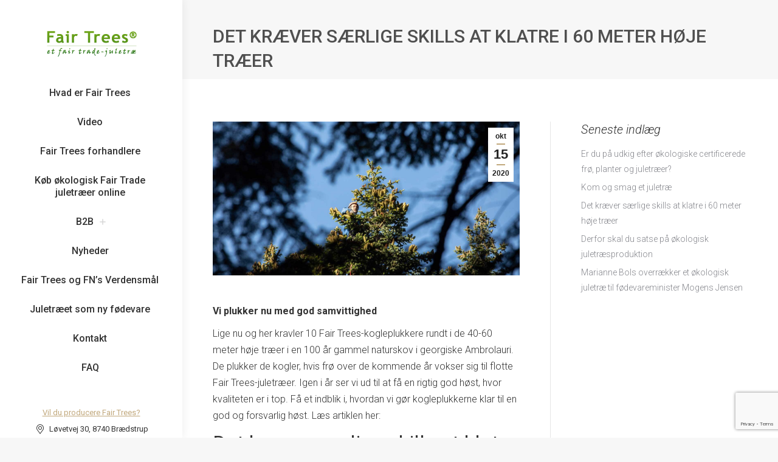

--- FILE ---
content_type: text/html; charset=UTF-8
request_url: https://fairtrees.dk/det-kraever-saerlige-skills-at-klatre-i-60-meter-hoeje-traeer/
body_size: 20741
content:
<!DOCTYPE html>
<!--[if !(IE 6) | !(IE 7) | !(IE 8)  ]><!-->
<html lang="da-DK" class="no-js">
<!--<![endif]-->
<head>
	<meta charset="UTF-8" />
				<meta name="viewport" content="width=device-width, initial-scale=1, maximum-scale=1, user-scalable=0"/>
			<meta name="theme-color" content="#c1a87c"/>	<link rel="profile" href="https://gmpg.org/xfn/11" />
	<meta name='robots' content='index, follow, max-image-preview:large, max-snippet:-1, max-video-preview:-1' />

	<!-- This site is optimized with the Yoast SEO plugin v26.6 - https://yoast.com/wordpress/plugins/seo/ -->
	<title>Det kræver særlige skills at klatre i 60 meter høje træer - Fair Trees</title>
	<link rel="canonical" href="https://fairtrees.dk/det-kraever-saerlige-skills-at-klatre-i-60-meter-hoeje-traeer/" />
	<meta property="og:locale" content="da_DK" />
	<meta property="og:type" content="article" />
	<meta property="og:title" content="Det kræver særlige skills at klatre i 60 meter høje træer - Fair Trees" />
	<meta property="og:description" content="Vi plukker nu med god samvittighed Lige nu og her kravler 10 Fair Trees-kogleplukkere rundt i de 40-60 meter høje træer i en 100 år gammel naturskov i georgiske Ambrolauri. De plukker de kogler, hvis frø over de kommende år vokser sig til flotte Fair Trees-juletræer. Igen i år ser vi ud til at få&hellip;" />
	<meta property="og:url" content="https://fairtrees.dk/det-kraever-saerlige-skills-at-klatre-i-60-meter-hoeje-traeer/" />
	<meta property="og:site_name" content="Fair Trees" />
	<meta property="article:published_time" content="2020-10-15T06:35:50+00:00" />
	<meta property="article:modified_time" content="2021-11-25T08:29:38+00:00" />
	<meta property="og:image" content="https://fairtrees.dk/wp-content/uploads/2020/10/HF_6508web.jpg" />
	<meta property="og:image:width" content="1500" />
	<meta property="og:image:height" content="1000" />
	<meta property="og:image:type" content="image/jpeg" />
	<meta name="author" content="Fair Trees" />
	<meta name="twitter:card" content="summary_large_image" />
	<meta name="twitter:label1" content="Skrevet af" />
	<meta name="twitter:data1" content="Fair Trees" />
	<meta name="twitter:label2" content="Estimeret læsetid" />
	<meta name="twitter:data2" content="3 minutter" />
	<script type="application/ld+json" class="yoast-schema-graph">{"@context":"https://schema.org","@graph":[{"@type":"WebPage","@id":"https://fairtrees.dk/det-kraever-saerlige-skills-at-klatre-i-60-meter-hoeje-traeer/","url":"https://fairtrees.dk/det-kraever-saerlige-skills-at-klatre-i-60-meter-hoeje-traeer/","name":"Det kræver særlige skills at klatre i 60 meter høje træer - Fair Trees","isPartOf":{"@id":"https://fairtrees.dk/#website"},"primaryImageOfPage":{"@id":"https://fairtrees.dk/det-kraever-saerlige-skills-at-klatre-i-60-meter-hoeje-traeer/#primaryimage"},"image":{"@id":"https://fairtrees.dk/det-kraever-saerlige-skills-at-klatre-i-60-meter-hoeje-traeer/#primaryimage"},"thumbnailUrl":"https://fairtrees.dk/wp-content/uploads/2020/10/HF_6508web.jpg","datePublished":"2020-10-15T06:35:50+00:00","dateModified":"2021-11-25T08:29:38+00:00","author":{"@id":"https://fairtrees.dk/#/schema/person/a2080722dfe78d1851d959a4f3b4c198"},"breadcrumb":{"@id":"https://fairtrees.dk/det-kraever-saerlige-skills-at-klatre-i-60-meter-hoeje-traeer/#breadcrumb"},"inLanguage":"da-DK","potentialAction":[{"@type":"ReadAction","target":["https://fairtrees.dk/det-kraever-saerlige-skills-at-klatre-i-60-meter-hoeje-traeer/"]}]},{"@type":"ImageObject","inLanguage":"da-DK","@id":"https://fairtrees.dk/det-kraever-saerlige-skills-at-klatre-i-60-meter-hoeje-traeer/#primaryimage","url":"https://fairtrees.dk/wp-content/uploads/2020/10/HF_6508web.jpg","contentUrl":"https://fairtrees.dk/wp-content/uploads/2020/10/HF_6508web.jpg","width":1500,"height":1000},{"@type":"BreadcrumbList","@id":"https://fairtrees.dk/det-kraever-saerlige-skills-at-klatre-i-60-meter-hoeje-traeer/#breadcrumb","itemListElement":[{"@type":"ListItem","position":1,"name":"Hjem","item":"https://fairtrees.dk/"},{"@type":"ListItem","position":2,"name":"Det kræver særlige skills at klatre i 60 meter høje træer"}]},{"@type":"WebSite","@id":"https://fairtrees.dk/#website","url":"https://fairtrees.dk/","name":"Fair Trees","description":"et Fair Trade juletræ","potentialAction":[{"@type":"SearchAction","target":{"@type":"EntryPoint","urlTemplate":"https://fairtrees.dk/?s={search_term_string}"},"query-input":{"@type":"PropertyValueSpecification","valueRequired":true,"valueName":"search_term_string"}}],"inLanguage":"da-DK"},{"@type":"Person","@id":"https://fairtrees.dk/#/schema/person/a2080722dfe78d1851d959a4f3b4c198","name":"Fair Trees","image":{"@type":"ImageObject","inLanguage":"da-DK","@id":"https://fairtrees.dk/#/schema/person/image/","url":"https://secure.gravatar.com/avatar/58e66793031fcbb3ba811c10086573cb5a260514a83b99418c60bd4198f24b60?s=96&d=mm&r=g","contentUrl":"https://secure.gravatar.com/avatar/58e66793031fcbb3ba811c10086573cb5a260514a83b99418c60bd4198f24b60?s=96&d=mm&r=g","caption":"Fair Trees"},"url":"https://fairtrees.dk/author/admin/"}]}</script>
	<!-- / Yoast SEO plugin. -->


<link rel='dns-prefetch' href='//fonts.googleapis.com' />
<link rel="alternate" type="application/rss+xml" title="Fair Trees &raquo; Feed" href="https://fairtrees.dk/feed/" />
<link rel="alternate" type="application/rss+xml" title="Fair Trees &raquo;-kommentar-feed" href="https://fairtrees.dk/comments/feed/" />
<link rel="alternate" title="oEmbed (JSON)" type="application/json+oembed" href="https://fairtrees.dk/wp-json/oembed/1.0/embed?url=https%3A%2F%2Ffairtrees.dk%2Fdet-kraever-saerlige-skills-at-klatre-i-60-meter-hoeje-traeer%2F" />
<link rel="alternate" title="oEmbed (XML)" type="text/xml+oembed" href="https://fairtrees.dk/wp-json/oembed/1.0/embed?url=https%3A%2F%2Ffairtrees.dk%2Fdet-kraever-saerlige-skills-at-klatre-i-60-meter-hoeje-traeer%2F&#038;format=xml" />
		<!-- This site uses the Google Analytics by MonsterInsights plugin v9.11.1 - Using Analytics tracking - https://www.monsterinsights.com/ -->
							<script src="//www.googletagmanager.com/gtag/js?id=G-S6W00CJ35K"  data-cfasync="false" data-wpfc-render="false" async></script>
			<script data-cfasync="false" data-wpfc-render="false">
				var mi_version = '9.11.1';
				var mi_track_user = true;
				var mi_no_track_reason = '';
								var MonsterInsightsDefaultLocations = {"page_location":"https:\/\/fairtrees.dk\/det-kraever-saerlige-skills-at-klatre-i-60-meter-hoeje-traeer\/"};
								if ( typeof MonsterInsightsPrivacyGuardFilter === 'function' ) {
					var MonsterInsightsLocations = (typeof MonsterInsightsExcludeQuery === 'object') ? MonsterInsightsPrivacyGuardFilter( MonsterInsightsExcludeQuery ) : MonsterInsightsPrivacyGuardFilter( MonsterInsightsDefaultLocations );
				} else {
					var MonsterInsightsLocations = (typeof MonsterInsightsExcludeQuery === 'object') ? MonsterInsightsExcludeQuery : MonsterInsightsDefaultLocations;
				}

								var disableStrs = [
										'ga-disable-G-S6W00CJ35K',
									];

				/* Function to detect opted out users */
				function __gtagTrackerIsOptedOut() {
					for (var index = 0; index < disableStrs.length; index++) {
						if (document.cookie.indexOf(disableStrs[index] + '=true') > -1) {
							return true;
						}
					}

					return false;
				}

				/* Disable tracking if the opt-out cookie exists. */
				if (__gtagTrackerIsOptedOut()) {
					for (var index = 0; index < disableStrs.length; index++) {
						window[disableStrs[index]] = true;
					}
				}

				/* Opt-out function */
				function __gtagTrackerOptout() {
					for (var index = 0; index < disableStrs.length; index++) {
						document.cookie = disableStrs[index] + '=true; expires=Thu, 31 Dec 2099 23:59:59 UTC; path=/';
						window[disableStrs[index]] = true;
					}
				}

				if ('undefined' === typeof gaOptout) {
					function gaOptout() {
						__gtagTrackerOptout();
					}
				}
								window.dataLayer = window.dataLayer || [];

				window.MonsterInsightsDualTracker = {
					helpers: {},
					trackers: {},
				};
				if (mi_track_user) {
					function __gtagDataLayer() {
						dataLayer.push(arguments);
					}

					function __gtagTracker(type, name, parameters) {
						if (!parameters) {
							parameters = {};
						}

						if (parameters.send_to) {
							__gtagDataLayer.apply(null, arguments);
							return;
						}

						if (type === 'event') {
														parameters.send_to = monsterinsights_frontend.v4_id;
							var hookName = name;
							if (typeof parameters['event_category'] !== 'undefined') {
								hookName = parameters['event_category'] + ':' + name;
							}

							if (typeof MonsterInsightsDualTracker.trackers[hookName] !== 'undefined') {
								MonsterInsightsDualTracker.trackers[hookName](parameters);
							} else {
								__gtagDataLayer('event', name, parameters);
							}
							
						} else {
							__gtagDataLayer.apply(null, arguments);
						}
					}

					__gtagTracker('js', new Date());
					__gtagTracker('set', {
						'developer_id.dZGIzZG': true,
											});
					if ( MonsterInsightsLocations.page_location ) {
						__gtagTracker('set', MonsterInsightsLocations);
					}
										__gtagTracker('config', 'G-S6W00CJ35K', {"forceSSL":"true"} );
										window.gtag = __gtagTracker;										(function () {
						/* https://developers.google.com/analytics/devguides/collection/analyticsjs/ */
						/* ga and __gaTracker compatibility shim. */
						var noopfn = function () {
							return null;
						};
						var newtracker = function () {
							return new Tracker();
						};
						var Tracker = function () {
							return null;
						};
						var p = Tracker.prototype;
						p.get = noopfn;
						p.set = noopfn;
						p.send = function () {
							var args = Array.prototype.slice.call(arguments);
							args.unshift('send');
							__gaTracker.apply(null, args);
						};
						var __gaTracker = function () {
							var len = arguments.length;
							if (len === 0) {
								return;
							}
							var f = arguments[len - 1];
							if (typeof f !== 'object' || f === null || typeof f.hitCallback !== 'function') {
								if ('send' === arguments[0]) {
									var hitConverted, hitObject = false, action;
									if ('event' === arguments[1]) {
										if ('undefined' !== typeof arguments[3]) {
											hitObject = {
												'eventAction': arguments[3],
												'eventCategory': arguments[2],
												'eventLabel': arguments[4],
												'value': arguments[5] ? arguments[5] : 1,
											}
										}
									}
									if ('pageview' === arguments[1]) {
										if ('undefined' !== typeof arguments[2]) {
											hitObject = {
												'eventAction': 'page_view',
												'page_path': arguments[2],
											}
										}
									}
									if (typeof arguments[2] === 'object') {
										hitObject = arguments[2];
									}
									if (typeof arguments[5] === 'object') {
										Object.assign(hitObject, arguments[5]);
									}
									if ('undefined' !== typeof arguments[1].hitType) {
										hitObject = arguments[1];
										if ('pageview' === hitObject.hitType) {
											hitObject.eventAction = 'page_view';
										}
									}
									if (hitObject) {
										action = 'timing' === arguments[1].hitType ? 'timing_complete' : hitObject.eventAction;
										hitConverted = mapArgs(hitObject);
										__gtagTracker('event', action, hitConverted);
									}
								}
								return;
							}

							function mapArgs(args) {
								var arg, hit = {};
								var gaMap = {
									'eventCategory': 'event_category',
									'eventAction': 'event_action',
									'eventLabel': 'event_label',
									'eventValue': 'event_value',
									'nonInteraction': 'non_interaction',
									'timingCategory': 'event_category',
									'timingVar': 'name',
									'timingValue': 'value',
									'timingLabel': 'event_label',
									'page': 'page_path',
									'location': 'page_location',
									'title': 'page_title',
									'referrer' : 'page_referrer',
								};
								for (arg in args) {
																		if (!(!args.hasOwnProperty(arg) || !gaMap.hasOwnProperty(arg))) {
										hit[gaMap[arg]] = args[arg];
									} else {
										hit[arg] = args[arg];
									}
								}
								return hit;
							}

							try {
								f.hitCallback();
							} catch (ex) {
							}
						};
						__gaTracker.create = newtracker;
						__gaTracker.getByName = newtracker;
						__gaTracker.getAll = function () {
							return [];
						};
						__gaTracker.remove = noopfn;
						__gaTracker.loaded = true;
						window['__gaTracker'] = __gaTracker;
					})();
									} else {
										console.log("");
					(function () {
						function __gtagTracker() {
							return null;
						}

						window['__gtagTracker'] = __gtagTracker;
						window['gtag'] = __gtagTracker;
					})();
									}
			</script>
							<!-- / Google Analytics by MonsterInsights -->
		<style id='wp-img-auto-sizes-contain-inline-css'>
img:is([sizes=auto i],[sizes^="auto," i]){contain-intrinsic-size:3000px 1500px}
/*# sourceURL=wp-img-auto-sizes-contain-inline-css */
</style>
<link rel='stylesheet' id='mmpm_mega_main_menu-css' href='https://fairtrees.dk/wp-content/plugins/mega_main_menu/src/css/cache.skin.css?ver=921859c71e0dde5b84c4bf554297b692' media='all' />
<style id='wp-emoji-styles-inline-css'>

	img.wp-smiley, img.emoji {
		display: inline !important;
		border: none !important;
		box-shadow: none !important;
		height: 1em !important;
		width: 1em !important;
		margin: 0 0.07em !important;
		vertical-align: -0.1em !important;
		background: none !important;
		padding: 0 !important;
	}
/*# sourceURL=wp-emoji-styles-inline-css */
</style>
<style id='wp-block-library-inline-css'>
:root{--wp-block-synced-color:#7a00df;--wp-block-synced-color--rgb:122,0,223;--wp-bound-block-color:var(--wp-block-synced-color);--wp-editor-canvas-background:#ddd;--wp-admin-theme-color:#007cba;--wp-admin-theme-color--rgb:0,124,186;--wp-admin-theme-color-darker-10:#006ba1;--wp-admin-theme-color-darker-10--rgb:0,107,160.5;--wp-admin-theme-color-darker-20:#005a87;--wp-admin-theme-color-darker-20--rgb:0,90,135;--wp-admin-border-width-focus:2px}@media (min-resolution:192dpi){:root{--wp-admin-border-width-focus:1.5px}}.wp-element-button{cursor:pointer}:root .has-very-light-gray-background-color{background-color:#eee}:root .has-very-dark-gray-background-color{background-color:#313131}:root .has-very-light-gray-color{color:#eee}:root .has-very-dark-gray-color{color:#313131}:root .has-vivid-green-cyan-to-vivid-cyan-blue-gradient-background{background:linear-gradient(135deg,#00d084,#0693e3)}:root .has-purple-crush-gradient-background{background:linear-gradient(135deg,#34e2e4,#4721fb 50%,#ab1dfe)}:root .has-hazy-dawn-gradient-background{background:linear-gradient(135deg,#faaca8,#dad0ec)}:root .has-subdued-olive-gradient-background{background:linear-gradient(135deg,#fafae1,#67a671)}:root .has-atomic-cream-gradient-background{background:linear-gradient(135deg,#fdd79a,#004a59)}:root .has-nightshade-gradient-background{background:linear-gradient(135deg,#330968,#31cdcf)}:root .has-midnight-gradient-background{background:linear-gradient(135deg,#020381,#2874fc)}:root{--wp--preset--font-size--normal:16px;--wp--preset--font-size--huge:42px}.has-regular-font-size{font-size:1em}.has-larger-font-size{font-size:2.625em}.has-normal-font-size{font-size:var(--wp--preset--font-size--normal)}.has-huge-font-size{font-size:var(--wp--preset--font-size--huge)}.has-text-align-center{text-align:center}.has-text-align-left{text-align:left}.has-text-align-right{text-align:right}.has-fit-text{white-space:nowrap!important}#end-resizable-editor-section{display:none}.aligncenter{clear:both}.items-justified-left{justify-content:flex-start}.items-justified-center{justify-content:center}.items-justified-right{justify-content:flex-end}.items-justified-space-between{justify-content:space-between}.screen-reader-text{border:0;clip-path:inset(50%);height:1px;margin:-1px;overflow:hidden;padding:0;position:absolute;width:1px;word-wrap:normal!important}.screen-reader-text:focus{background-color:#ddd;clip-path:none;color:#444;display:block;font-size:1em;height:auto;left:5px;line-height:normal;padding:15px 23px 14px;text-decoration:none;top:5px;width:auto;z-index:100000}html :where(.has-border-color){border-style:solid}html :where([style*=border-top-color]){border-top-style:solid}html :where([style*=border-right-color]){border-right-style:solid}html :where([style*=border-bottom-color]){border-bottom-style:solid}html :where([style*=border-left-color]){border-left-style:solid}html :where([style*=border-width]){border-style:solid}html :where([style*=border-top-width]){border-top-style:solid}html :where([style*=border-right-width]){border-right-style:solid}html :where([style*=border-bottom-width]){border-bottom-style:solid}html :where([style*=border-left-width]){border-left-style:solid}html :where(img[class*=wp-image-]){height:auto;max-width:100%}:where(figure){margin:0 0 1em}html :where(.is-position-sticky){--wp-admin--admin-bar--position-offset:var(--wp-admin--admin-bar--height,0px)}@media screen and (max-width:600px){html :where(.is-position-sticky){--wp-admin--admin-bar--position-offset:0px}}

/*# sourceURL=wp-block-library-inline-css */
</style><style id='global-styles-inline-css'>
:root{--wp--preset--aspect-ratio--square: 1;--wp--preset--aspect-ratio--4-3: 4/3;--wp--preset--aspect-ratio--3-4: 3/4;--wp--preset--aspect-ratio--3-2: 3/2;--wp--preset--aspect-ratio--2-3: 2/3;--wp--preset--aspect-ratio--16-9: 16/9;--wp--preset--aspect-ratio--9-16: 9/16;--wp--preset--color--black: #000000;--wp--preset--color--cyan-bluish-gray: #abb8c3;--wp--preset--color--white: #FFF;--wp--preset--color--pale-pink: #f78da7;--wp--preset--color--vivid-red: #cf2e2e;--wp--preset--color--luminous-vivid-orange: #ff6900;--wp--preset--color--luminous-vivid-amber: #fcb900;--wp--preset--color--light-green-cyan: #7bdcb5;--wp--preset--color--vivid-green-cyan: #00d084;--wp--preset--color--pale-cyan-blue: #8ed1fc;--wp--preset--color--vivid-cyan-blue: #0693e3;--wp--preset--color--vivid-purple: #9b51e0;--wp--preset--color--accent: #c1a87c;--wp--preset--color--dark-gray: #111;--wp--preset--color--light-gray: #767676;--wp--preset--gradient--vivid-cyan-blue-to-vivid-purple: linear-gradient(135deg,rgb(6,147,227) 0%,rgb(155,81,224) 100%);--wp--preset--gradient--light-green-cyan-to-vivid-green-cyan: linear-gradient(135deg,rgb(122,220,180) 0%,rgb(0,208,130) 100%);--wp--preset--gradient--luminous-vivid-amber-to-luminous-vivid-orange: linear-gradient(135deg,rgb(252,185,0) 0%,rgb(255,105,0) 100%);--wp--preset--gradient--luminous-vivid-orange-to-vivid-red: linear-gradient(135deg,rgb(255,105,0) 0%,rgb(207,46,46) 100%);--wp--preset--gradient--very-light-gray-to-cyan-bluish-gray: linear-gradient(135deg,rgb(238,238,238) 0%,rgb(169,184,195) 100%);--wp--preset--gradient--cool-to-warm-spectrum: linear-gradient(135deg,rgb(74,234,220) 0%,rgb(151,120,209) 20%,rgb(207,42,186) 40%,rgb(238,44,130) 60%,rgb(251,105,98) 80%,rgb(254,248,76) 100%);--wp--preset--gradient--blush-light-purple: linear-gradient(135deg,rgb(255,206,236) 0%,rgb(152,150,240) 100%);--wp--preset--gradient--blush-bordeaux: linear-gradient(135deg,rgb(254,205,165) 0%,rgb(254,45,45) 50%,rgb(107,0,62) 100%);--wp--preset--gradient--luminous-dusk: linear-gradient(135deg,rgb(255,203,112) 0%,rgb(199,81,192) 50%,rgb(65,88,208) 100%);--wp--preset--gradient--pale-ocean: linear-gradient(135deg,rgb(255,245,203) 0%,rgb(182,227,212) 50%,rgb(51,167,181) 100%);--wp--preset--gradient--electric-grass: linear-gradient(135deg,rgb(202,248,128) 0%,rgb(113,206,126) 100%);--wp--preset--gradient--midnight: linear-gradient(135deg,rgb(2,3,129) 0%,rgb(40,116,252) 100%);--wp--preset--font-size--small: 13px;--wp--preset--font-size--medium: 20px;--wp--preset--font-size--large: 36px;--wp--preset--font-size--x-large: 42px;--wp--preset--spacing--20: 0.44rem;--wp--preset--spacing--30: 0.67rem;--wp--preset--spacing--40: 1rem;--wp--preset--spacing--50: 1.5rem;--wp--preset--spacing--60: 2.25rem;--wp--preset--spacing--70: 3.38rem;--wp--preset--spacing--80: 5.06rem;--wp--preset--shadow--natural: 6px 6px 9px rgba(0, 0, 0, 0.2);--wp--preset--shadow--deep: 12px 12px 50px rgba(0, 0, 0, 0.4);--wp--preset--shadow--sharp: 6px 6px 0px rgba(0, 0, 0, 0.2);--wp--preset--shadow--outlined: 6px 6px 0px -3px rgb(255, 255, 255), 6px 6px rgb(0, 0, 0);--wp--preset--shadow--crisp: 6px 6px 0px rgb(0, 0, 0);}:where(.is-layout-flex){gap: 0.5em;}:where(.is-layout-grid){gap: 0.5em;}body .is-layout-flex{display: flex;}.is-layout-flex{flex-wrap: wrap;align-items: center;}.is-layout-flex > :is(*, div){margin: 0;}body .is-layout-grid{display: grid;}.is-layout-grid > :is(*, div){margin: 0;}:where(.wp-block-columns.is-layout-flex){gap: 2em;}:where(.wp-block-columns.is-layout-grid){gap: 2em;}:where(.wp-block-post-template.is-layout-flex){gap: 1.25em;}:where(.wp-block-post-template.is-layout-grid){gap: 1.25em;}.has-black-color{color: var(--wp--preset--color--black) !important;}.has-cyan-bluish-gray-color{color: var(--wp--preset--color--cyan-bluish-gray) !important;}.has-white-color{color: var(--wp--preset--color--white) !important;}.has-pale-pink-color{color: var(--wp--preset--color--pale-pink) !important;}.has-vivid-red-color{color: var(--wp--preset--color--vivid-red) !important;}.has-luminous-vivid-orange-color{color: var(--wp--preset--color--luminous-vivid-orange) !important;}.has-luminous-vivid-amber-color{color: var(--wp--preset--color--luminous-vivid-amber) !important;}.has-light-green-cyan-color{color: var(--wp--preset--color--light-green-cyan) !important;}.has-vivid-green-cyan-color{color: var(--wp--preset--color--vivid-green-cyan) !important;}.has-pale-cyan-blue-color{color: var(--wp--preset--color--pale-cyan-blue) !important;}.has-vivid-cyan-blue-color{color: var(--wp--preset--color--vivid-cyan-blue) !important;}.has-vivid-purple-color{color: var(--wp--preset--color--vivid-purple) !important;}.has-black-background-color{background-color: var(--wp--preset--color--black) !important;}.has-cyan-bluish-gray-background-color{background-color: var(--wp--preset--color--cyan-bluish-gray) !important;}.has-white-background-color{background-color: var(--wp--preset--color--white) !important;}.has-pale-pink-background-color{background-color: var(--wp--preset--color--pale-pink) !important;}.has-vivid-red-background-color{background-color: var(--wp--preset--color--vivid-red) !important;}.has-luminous-vivid-orange-background-color{background-color: var(--wp--preset--color--luminous-vivid-orange) !important;}.has-luminous-vivid-amber-background-color{background-color: var(--wp--preset--color--luminous-vivid-amber) !important;}.has-light-green-cyan-background-color{background-color: var(--wp--preset--color--light-green-cyan) !important;}.has-vivid-green-cyan-background-color{background-color: var(--wp--preset--color--vivid-green-cyan) !important;}.has-pale-cyan-blue-background-color{background-color: var(--wp--preset--color--pale-cyan-blue) !important;}.has-vivid-cyan-blue-background-color{background-color: var(--wp--preset--color--vivid-cyan-blue) !important;}.has-vivid-purple-background-color{background-color: var(--wp--preset--color--vivid-purple) !important;}.has-black-border-color{border-color: var(--wp--preset--color--black) !important;}.has-cyan-bluish-gray-border-color{border-color: var(--wp--preset--color--cyan-bluish-gray) !important;}.has-white-border-color{border-color: var(--wp--preset--color--white) !important;}.has-pale-pink-border-color{border-color: var(--wp--preset--color--pale-pink) !important;}.has-vivid-red-border-color{border-color: var(--wp--preset--color--vivid-red) !important;}.has-luminous-vivid-orange-border-color{border-color: var(--wp--preset--color--luminous-vivid-orange) !important;}.has-luminous-vivid-amber-border-color{border-color: var(--wp--preset--color--luminous-vivid-amber) !important;}.has-light-green-cyan-border-color{border-color: var(--wp--preset--color--light-green-cyan) !important;}.has-vivid-green-cyan-border-color{border-color: var(--wp--preset--color--vivid-green-cyan) !important;}.has-pale-cyan-blue-border-color{border-color: var(--wp--preset--color--pale-cyan-blue) !important;}.has-vivid-cyan-blue-border-color{border-color: var(--wp--preset--color--vivid-cyan-blue) !important;}.has-vivid-purple-border-color{border-color: var(--wp--preset--color--vivid-purple) !important;}.has-vivid-cyan-blue-to-vivid-purple-gradient-background{background: var(--wp--preset--gradient--vivid-cyan-blue-to-vivid-purple) !important;}.has-light-green-cyan-to-vivid-green-cyan-gradient-background{background: var(--wp--preset--gradient--light-green-cyan-to-vivid-green-cyan) !important;}.has-luminous-vivid-amber-to-luminous-vivid-orange-gradient-background{background: var(--wp--preset--gradient--luminous-vivid-amber-to-luminous-vivid-orange) !important;}.has-luminous-vivid-orange-to-vivid-red-gradient-background{background: var(--wp--preset--gradient--luminous-vivid-orange-to-vivid-red) !important;}.has-very-light-gray-to-cyan-bluish-gray-gradient-background{background: var(--wp--preset--gradient--very-light-gray-to-cyan-bluish-gray) !important;}.has-cool-to-warm-spectrum-gradient-background{background: var(--wp--preset--gradient--cool-to-warm-spectrum) !important;}.has-blush-light-purple-gradient-background{background: var(--wp--preset--gradient--blush-light-purple) !important;}.has-blush-bordeaux-gradient-background{background: var(--wp--preset--gradient--blush-bordeaux) !important;}.has-luminous-dusk-gradient-background{background: var(--wp--preset--gradient--luminous-dusk) !important;}.has-pale-ocean-gradient-background{background: var(--wp--preset--gradient--pale-ocean) !important;}.has-electric-grass-gradient-background{background: var(--wp--preset--gradient--electric-grass) !important;}.has-midnight-gradient-background{background: var(--wp--preset--gradient--midnight) !important;}.has-small-font-size{font-size: var(--wp--preset--font-size--small) !important;}.has-medium-font-size{font-size: var(--wp--preset--font-size--medium) !important;}.has-large-font-size{font-size: var(--wp--preset--font-size--large) !important;}.has-x-large-font-size{font-size: var(--wp--preset--font-size--x-large) !important;}
/*# sourceURL=global-styles-inline-css */
</style>

<style id='classic-theme-styles-inline-css'>
/*! This file is auto-generated */
.wp-block-button__link{color:#fff;background-color:#32373c;border-radius:9999px;box-shadow:none;text-decoration:none;padding:calc(.667em + 2px) calc(1.333em + 2px);font-size:1.125em}.wp-block-file__button{background:#32373c;color:#fff;text-decoration:none}
/*# sourceURL=/wp-includes/css/classic-themes.min.css */
</style>
<link rel='stylesheet' id='contact-form-7-css' href='https://fairtrees.dk/wp-content/plugins/contact-form-7/includes/css/styles.css?ver=6.1.4' media='all' />
<style id='woocommerce-inline-inline-css'>
.woocommerce form .form-row .required { visibility: visible; }
/*# sourceURL=woocommerce-inline-inline-css */
</style>
<link rel='stylesheet' id='wpsl-styles-css' href='https://fairtrees.dk/wp-content/plugins/wp-store-locator/css/styles.min.css?ver=2.2.261' media='all' />
<link rel='stylesheet' id='bambora_online_checkout_front_style-css' href='https://fairtrees.dk/wp-content/plugins/bambora-online-checkout/assets/style/bambora-online-checkout-front.css?ver=8.0.4' media='all' />
<link rel='stylesheet' id='the7-font-css' href='https://fairtrees.dk/wp-content/themes/dt-the7/fonts/icomoon-the7-font/icomoon-the7-font.min.css?ver=14.0.1.1' media='all' />
<link rel='stylesheet' id='the7-awesome-fonts-css' href='https://fairtrees.dk/wp-content/themes/dt-the7/fonts/FontAwesome/css/all.min.css?ver=14.0.1.1' media='all' />
<link rel='stylesheet' id='the7-awesome-fonts-back-css' href='https://fairtrees.dk/wp-content/themes/dt-the7/fonts/FontAwesome/back-compat.min.css?ver=14.0.1.1' media='all' />
<link rel='stylesheet' id='dt-web-fonts-css' href='https://fonts.googleapis.com/css?family=Roboto:300,300italic,400,500,600,700' media='all' />
<link rel='stylesheet' id='dt-main-css' href='https://fairtrees.dk/wp-content/themes/dt-the7/css/main.min.css?ver=14.0.1.1' media='all' />
<style id='dt-main-inline-css'>
body #load {
  display: block;
  height: 100%;
  overflow: hidden;
  position: fixed;
  width: 100%;
  z-index: 9901;
  opacity: 1;
  visibility: visible;
  transition: all .35s ease-out;
}
.load-wrap {
  width: 100%;
  height: 100%;
  background-position: center center;
  background-repeat: no-repeat;
  text-align: center;
  display: -ms-flexbox;
  display: -ms-flex;
  display: flex;
  -ms-align-items: center;
  -ms-flex-align: center;
  align-items: center;
  -ms-flex-flow: column wrap;
  flex-flow: column wrap;
  -ms-flex-pack: center;
  -ms-justify-content: center;
  justify-content: center;
}
.load-wrap > svg {
  position: absolute;
  top: 50%;
  left: 50%;
  transform: translate(-50%,-50%);
}
#load {
  background: var(--the7-elementor-beautiful-loading-bg,#ffffff);
  --the7-beautiful-spinner-color2: var(--the7-beautiful-spinner-color,rgba(51,51,51,0.3));
}

/*# sourceURL=dt-main-inline-css */
</style>
<link rel='stylesheet' id='the7-custom-scrollbar-css' href='https://fairtrees.dk/wp-content/themes/dt-the7/lib/custom-scrollbar/custom-scrollbar.min.css?ver=14.0.1.1' media='all' />
<link rel='stylesheet' id='the7-wpbakery-css' href='https://fairtrees.dk/wp-content/themes/dt-the7/css/wpbakery.min.css?ver=14.0.1.1' media='all' />
<link rel='stylesheet' id='the7-css-vars-css' href='https://fairtrees.dk/wp-content/uploads/the7-css/css-vars.css?ver=70ff537e2946' media='all' />
<link rel='stylesheet' id='dt-custom-css' href='https://fairtrees.dk/wp-content/uploads/the7-css/custom.css?ver=70ff537e2946' media='all' />
<link rel='stylesheet' id='wc-dt-custom-css' href='https://fairtrees.dk/wp-content/uploads/the7-css/compatibility/wc-dt-custom.css?ver=70ff537e2946' media='all' />
<link rel='stylesheet' id='dt-media-css' href='https://fairtrees.dk/wp-content/uploads/the7-css/media.css?ver=70ff537e2946' media='all' />
<link rel='stylesheet' id='the7-mega-menu-css' href='https://fairtrees.dk/wp-content/uploads/the7-css/mega-menu.css?ver=70ff537e2946' media='all' />
<link rel='stylesheet' id='style-css' href='https://fairtrees.dk/wp-content/themes/dt-the7-child/style.css?ver=14.0.1.1' media='all' />
<script src="https://fairtrees.dk/wp-includes/js/jquery/jquery.min.js?ver=3.7.1" id="jquery-core-js"></script>
<script src="https://fairtrees.dk/wp-includes/js/jquery/jquery-migrate.min.js?ver=3.4.1" id="jquery-migrate-js"></script>
<script src="https://fairtrees.dk/wp-content/plugins/google-analytics-for-wordpress/assets/js/frontend-gtag.min.js?ver=9.11.1" id="monsterinsights-frontend-script-js" async data-wp-strategy="async"></script>
<script data-cfasync="false" data-wpfc-render="false" id='monsterinsights-frontend-script-js-extra'>var monsterinsights_frontend = {"js_events_tracking":"true","download_extensions":"doc,pdf,ppt,zip,xls,docx,pptx,xlsx","inbound_paths":"[]","home_url":"https:\/\/fairtrees.dk","hash_tracking":"false","v4_id":"G-S6W00CJ35K"};</script>
<script src="//fairtrees.dk/wp-content/plugins/revslider/sr6/assets/js/rbtools.min.js?ver=6.7.38" async id="tp-tools-js"></script>
<script src="//fairtrees.dk/wp-content/plugins/revslider/sr6/assets/js/rs6.min.js?ver=6.7.38" async id="revmin-js"></script>
<script src="https://fairtrees.dk/wp-content/plugins/woocommerce/assets/js/jquery-blockui/jquery.blockUI.min.js?ver=2.7.0-wc.10.4.3" id="wc-jquery-blockui-js" data-wp-strategy="defer"></script>
<script id="wc-add-to-cart-js-extra">
var wc_add_to_cart_params = {"ajax_url":"/wp-admin/admin-ajax.php","wc_ajax_url":"/?wc-ajax=%%endpoint%%","i18n_view_cart":"Se kurv","cart_url":"https://fairtrees.dk/kurv/","is_cart":"","cart_redirect_after_add":"yes"};
//# sourceURL=wc-add-to-cart-js-extra
</script>
<script src="https://fairtrees.dk/wp-content/plugins/woocommerce/assets/js/frontend/add-to-cart.min.js?ver=10.4.3" id="wc-add-to-cart-js" data-wp-strategy="defer"></script>
<script src="https://fairtrees.dk/wp-content/plugins/woocommerce/assets/js/js-cookie/js.cookie.min.js?ver=2.1.4-wc.10.4.3" id="wc-js-cookie-js" defer data-wp-strategy="defer"></script>
<script id="woocommerce-js-extra">
var woocommerce_params = {"ajax_url":"/wp-admin/admin-ajax.php","wc_ajax_url":"/?wc-ajax=%%endpoint%%","i18n_password_show":"Vis adgangskode","i18n_password_hide":"Skjul adgangskode"};
//# sourceURL=woocommerce-js-extra
</script>
<script src="https://fairtrees.dk/wp-content/plugins/woocommerce/assets/js/frontend/woocommerce.min.js?ver=10.4.3" id="woocommerce-js" defer data-wp-strategy="defer"></script>
<script src="https://fairtrees.dk/wp-content/plugins/js_composer/assets/js/vendors/woocommerce-add-to-cart.js?ver=8.7.2" id="vc_woocommerce-add-to-cart-js-js"></script>
<script src="https://fairtrees.dk/wp-content/plugins/wp-retina-2x/app/retina.min.js?ver=1767348411" id="wr2x-retinajs-js-js"></script>
<script id="dt-above-fold-js-extra">
var dtLocal = {"themeUrl":"https://fairtrees.dk/wp-content/themes/dt-the7","passText":"To view this protected post, enter the password below:","moreButtonText":{"loading":"Loading...","loadMore":"Load more"},"postID":"9169","ajaxurl":"https://fairtrees.dk/wp-admin/admin-ajax.php","REST":{"baseUrl":"https://fairtrees.dk/wp-json/the7/v1","endpoints":{"sendMail":"/send-mail"}},"contactMessages":{"required":"One or more fields have an error. Please check and try again.","terms":"Please accept the privacy policy.","fillTheCaptchaError":"Please, fill the captcha."},"captchaSiteKey":"","ajaxNonce":"d89e454b46","pageData":"","themeSettings":{"smoothScroll":"off","lazyLoading":false,"desktopHeader":{"height":""},"ToggleCaptionEnabled":"disabled","ToggleCaption":"Navigation","floatingHeader":{"showAfter":94,"showMenu":true,"height":60,"logo":{"showLogo":true,"html":"\u003Cimg class=\" preload-me\" src=\"https://fairtrees.dk/wp-content/uploads/2017/11/fairtrees_logo_green_dk-retinaweb.png\" srcset=\"https://fairtrees.dk/wp-content/uploads/2017/11/fairtrees_logo_green_dk-retinaweb.png 159w, https://fairtrees.dk/wp-content/uploads/2015/03/fairtrees_logo_green_dk-retinaweb22.png 300w\" width=\"159\" height=\"43\"   sizes=\"159px\" alt=\"Fair Trees\" /\u003E","url":"https://fairtrees.dk/"}},"topLine":{"floatingTopLine":{"logo":{"showLogo":false,"html":""}}},"mobileHeader":{"firstSwitchPoint":990,"secondSwitchPoint":778,"firstSwitchPointHeight":90,"secondSwitchPointHeight":60,"mobileToggleCaptionEnabled":"disabled","mobileToggleCaption":"Menu"},"stickyMobileHeaderFirstSwitch":{"logo":{"html":"\u003Cimg class=\" preload-me\" src=\"https://fairtrees.dk/wp-content/uploads/2017/11/fairtrees_logo_green_dk-retinaweb.png\" srcset=\"https://fairtrees.dk/wp-content/uploads/2017/11/fairtrees_logo_green_dk-retinaweb.png 159w, https://fairtrees.dk/wp-content/uploads/2015/03/fairtrees_logo_green_dk-retinaweb22.png 300w\" width=\"159\" height=\"43\"   sizes=\"159px\" alt=\"Fair Trees\" /\u003E"}},"stickyMobileHeaderSecondSwitch":{"logo":{"html":"\u003Cimg class=\" preload-me\" src=\"https://fairtrees.dk/wp-content/uploads/2017/11/fairtrees_logo_green_dk-retinaweb.png\" srcset=\"https://fairtrees.dk/wp-content/uploads/2017/11/fairtrees_logo_green_dk-retinaweb.png 159w, https://fairtrees.dk/wp-content/uploads/2015/03/fairtrees_logo_green_dk-retinaweb22.png 300w\" width=\"159\" height=\"43\"   sizes=\"159px\" alt=\"Fair Trees\" /\u003E"}},"sidebar":{"switchPoint":990},"boxedWidth":"1340px"},"VCMobileScreenWidth":"768","wcCartFragmentHash":"17c1297fe0b86642ed937afd317b734e"};
var dtShare = {"shareButtonText":{"facebook":"Share on Facebook","twitter":"Share on X","pinterest":"Pin it","linkedin":"Share on Linkedin","whatsapp":"Share on Whatsapp"},"overlayOpacity":"85"};
//# sourceURL=dt-above-fold-js-extra
</script>
<script src="https://fairtrees.dk/wp-content/themes/dt-the7/js/above-the-fold.min.js?ver=14.0.1.1" id="dt-above-fold-js"></script>
<script src="https://fairtrees.dk/wp-content/themes/dt-the7/js/compatibility/woocommerce/woocommerce.min.js?ver=14.0.1.1" id="dt-woocommerce-js"></script>
<script></script><link rel="https://api.w.org/" href="https://fairtrees.dk/wp-json/" /><link rel="alternate" title="JSON" type="application/json" href="https://fairtrees.dk/wp-json/wp/v2/posts/9169" /><link rel="EditURI" type="application/rsd+xml" title="RSD" href="https://fairtrees.dk/xmlrpc.php?rsd" />

<link rel='shortlink' href='https://fairtrees.dk/?p=9169' />
<!-- Facebook Pixel Code -->


<script>


!function(f,b,e,v,n,t,s)


{if(f.fbq)return;n=f.fbq=function(){n.callMethod?


n.callMethod.apply(n,arguments):n.queue.push(arguments)};


if(!f._fbq)f._fbq=n;n.push=n;n.loaded=!0;n.version='2.0';


n.queue=[];t=b.createElement(e);t.async=!0;


t.src=v;s=b.getElementsByTagName(e)[0];


s.parentNode.insertBefore(t,s)}(window,document,'script',


'https://connect.facebook.net/en_US/fbevents.js');



fbq('init', '1750053085319228');


fbq('track', 'PageView');
fbq('track', 'ViewContent');

</script>


<noscript>


<img height="1" width="1"


src="https://www.facebook.com/tr?id=1750053085319228&ev=PageView


&noscript=1"/>


</noscript>


<!-- End Facebook Pixel Code -->	<noscript><style>.woocommerce-product-gallery{ opacity: 1 !important; }</style></noscript>
	<meta name="generator" content="Powered by WPBakery Page Builder - drag and drop page builder for WordPress."/>
<meta name="generator" content="Powered by Slider Revolution 6.7.38 - responsive, Mobile-Friendly Slider Plugin for WordPress with comfortable drag and drop interface." />
<script type="text/javascript" id="the7-loader-script">
document.addEventListener("DOMContentLoaded", function(event) {
	var load = document.getElementById("load");
	if(!load.classList.contains('loader-removed')){
		var removeLoading = setTimeout(function() {
			load.className += " loader-removed";
		}, 300);
	}
});
</script>
		
<!--[if gte IE 9]>
	<style type="text/css">
		.#mega_main_menu,
		.#mega_main_menu *
		{
			filter: none;
		}
	</style>
<![endif]-->
<link rel="icon" href="https://fairtrees.dk/wp-content/uploads/2017/11/fairtrees_logo_green_dk-retinaweb.png" type="image/png" sizes="16x16"/><script>function setREVStartSize(e){
			//window.requestAnimationFrame(function() {
				window.RSIW = window.RSIW===undefined ? window.innerWidth : window.RSIW;
				window.RSIH = window.RSIH===undefined ? window.innerHeight : window.RSIH;
				try {
					var pw = document.getElementById(e.c).parentNode.offsetWidth,
						newh;
					pw = pw===0 || isNaN(pw) || (e.l=="fullwidth" || e.layout=="fullwidth") ? window.RSIW : pw;
					e.tabw = e.tabw===undefined ? 0 : parseInt(e.tabw);
					e.thumbw = e.thumbw===undefined ? 0 : parseInt(e.thumbw);
					e.tabh = e.tabh===undefined ? 0 : parseInt(e.tabh);
					e.thumbh = e.thumbh===undefined ? 0 : parseInt(e.thumbh);
					e.tabhide = e.tabhide===undefined ? 0 : parseInt(e.tabhide);
					e.thumbhide = e.thumbhide===undefined ? 0 : parseInt(e.thumbhide);
					e.mh = e.mh===undefined || e.mh=="" || e.mh==="auto" ? 0 : parseInt(e.mh,0);
					if(e.layout==="fullscreen" || e.l==="fullscreen")
						newh = Math.max(e.mh,window.RSIH);
					else{
						e.gw = Array.isArray(e.gw) ? e.gw : [e.gw];
						for (var i in e.rl) if (e.gw[i]===undefined || e.gw[i]===0) e.gw[i] = e.gw[i-1];
						e.gh = e.el===undefined || e.el==="" || (Array.isArray(e.el) && e.el.length==0)? e.gh : e.el;
						e.gh = Array.isArray(e.gh) ? e.gh : [e.gh];
						for (var i in e.rl) if (e.gh[i]===undefined || e.gh[i]===0) e.gh[i] = e.gh[i-1];
											
						var nl = new Array(e.rl.length),
							ix = 0,
							sl;
						e.tabw = e.tabhide>=pw ? 0 : e.tabw;
						e.thumbw = e.thumbhide>=pw ? 0 : e.thumbw;
						e.tabh = e.tabhide>=pw ? 0 : e.tabh;
						e.thumbh = e.thumbhide>=pw ? 0 : e.thumbh;
						for (var i in e.rl) nl[i] = e.rl[i]<window.RSIW ? 0 : e.rl[i];
						sl = nl[0];
						for (var i in nl) if (sl>nl[i] && nl[i]>0) { sl = nl[i]; ix=i;}
						var m = pw>(e.gw[ix]+e.tabw+e.thumbw) ? 1 : (pw-(e.tabw+e.thumbw)) / (e.gw[ix]);
						newh =  (e.gh[ix] * m) + (e.tabh + e.thumbh);
					}
					var el = document.getElementById(e.c);
					if (el!==null && el) el.style.height = newh+"px";
					el = document.getElementById(e.c+"_wrapper");
					if (el!==null && el) {
						el.style.height = newh+"px";
						el.style.display = "block";
					}
				} catch(e){
					console.log("Failure at Presize of Slider:" + e)
				}
			//});
		  };</script>
<noscript><style> .wpb_animate_when_almost_visible { opacity: 1; }</style></noscript><style id='the7-custom-inline-css' type='text/css'>
.switcher-wrap {
    display: flex;
    -webkit-align-items: center;
    -moz-align-items: center;
    -ms-align-items: center;
    -ms-flex-align: center;
    align-items: center;
    -webkit-flex-flow: row wrap;
    -moz-flex-flow: row wrap;
    -ms-flex-flow: row wrap;
    flex-flow: row wrap;
    margin-bottom: 80px;
margin-top: 80px;
    display: none;
}

.sub-downwards.dt-parent-menu-clickable .main-nav > li:not(.has-children) > a { margin-right: 14px; }

#wpsl-gmap img[src*="red@2x"] {
    display: none !important;
}
</style>
<link rel='stylesheet' id='wc-blocks-style-css' href='https://fairtrees.dk/wp-content/plugins/woocommerce/assets/client/blocks/wc-blocks.css?ver=wc-10.4.3' media='all' />
<link rel='stylesheet' id='rs-plugin-settings-css' href='//fairtrees.dk/wp-content/plugins/revslider/sr6/assets/css/rs6.css?ver=6.7.38' media='all' />
<style id='rs-plugin-settings-inline-css'>
.tp-caption a{color:#ff7302;text-shadow:none;-webkit-transition:all 0.2s ease-out;-moz-transition:all 0.2s ease-out;-o-transition:all 0.2s ease-out;-ms-transition:all 0.2s ease-out}.tp-caption a:hover{color:#ffa902}
/*# sourceURL=rs-plugin-settings-inline-css */
</style>
</head>
<body data-rsssl=1 id="the7-body" class="wp-singular post-template-default single single-post postid-9169 single-format-standard wp-embed-responsive wp-theme-dt-the7 wp-child-theme-dt-the7-child theme-dt-the7 woocommerce-no-js no-comments dt-responsive-on header-side-left right-mobile-menu-close-icon ouside-menu-close-icon mobile-hamburger-close-bg-enable mobile-hamburger-close-bg-hover-enable  fade-medium-mobile-menu-close-icon fade-medium-menu-close-icon srcset-enabled btn-flat custom-btn-color custom-btn-hover-color floating-mobile-menu-icon first-switch-logo-left first-switch-menu-right second-switch-logo-left second-switch-menu-right right-mobile-menu layzr-loading-on inline-message-style the7-ver-14.0.1.1 dt-fa-compatibility wpb-js-composer js-comp-ver-8.7.2 vc_responsive">
<!-- The7 14.0.1.1 -->
<div id="load" class="spinner-loader">
	<div class="load-wrap"><style type="text/css">
    [class*="the7-spinner-animate-"]{
        animation: spinner-animation 1s cubic-bezier(1,1,1,1) infinite;
        x:46.5px;
        y:40px;
        width:7px;
        height:20px;
        fill:var(--the7-beautiful-spinner-color2);
        opacity: 0.2;
    }
    .the7-spinner-animate-2{
        animation-delay: 0.083s;
    }
    .the7-spinner-animate-3{
        animation-delay: 0.166s;
    }
    .the7-spinner-animate-4{
         animation-delay: 0.25s;
    }
    .the7-spinner-animate-5{
         animation-delay: 0.33s;
    }
    .the7-spinner-animate-6{
         animation-delay: 0.416s;
    }
    .the7-spinner-animate-7{
         animation-delay: 0.5s;
    }
    .the7-spinner-animate-8{
         animation-delay: 0.58s;
    }
    .the7-spinner-animate-9{
         animation-delay: 0.666s;
    }
    .the7-spinner-animate-10{
         animation-delay: 0.75s;
    }
    .the7-spinner-animate-11{
        animation-delay: 0.83s;
    }
    .the7-spinner-animate-12{
        animation-delay: 0.916s;
    }
    @keyframes spinner-animation{
        from {
            opacity: 1;
        }
        to{
            opacity: 0;
        }
    }
</style>
<svg width="75px" height="75px" xmlns="http://www.w3.org/2000/svg" viewBox="0 0 100 100" preserveAspectRatio="xMidYMid">
	<rect class="the7-spinner-animate-1" rx="5" ry="5" transform="rotate(0 50 50) translate(0 -30)"></rect>
	<rect class="the7-spinner-animate-2" rx="5" ry="5" transform="rotate(30 50 50) translate(0 -30)"></rect>
	<rect class="the7-spinner-animate-3" rx="5" ry="5" transform="rotate(60 50 50) translate(0 -30)"></rect>
	<rect class="the7-spinner-animate-4" rx="5" ry="5" transform="rotate(90 50 50) translate(0 -30)"></rect>
	<rect class="the7-spinner-animate-5" rx="5" ry="5" transform="rotate(120 50 50) translate(0 -30)"></rect>
	<rect class="the7-spinner-animate-6" rx="5" ry="5" transform="rotate(150 50 50) translate(0 -30)"></rect>
	<rect class="the7-spinner-animate-7" rx="5" ry="5" transform="rotate(180 50 50) translate(0 -30)"></rect>
	<rect class="the7-spinner-animate-8" rx="5" ry="5" transform="rotate(210 50 50) translate(0 -30)"></rect>
	<rect class="the7-spinner-animate-9" rx="5" ry="5" transform="rotate(240 50 50) translate(0 -30)"></rect>
	<rect class="the7-spinner-animate-10" rx="5" ry="5" transform="rotate(270 50 50) translate(0 -30)"></rect>
	<rect class="the7-spinner-animate-11" rx="5" ry="5" transform="rotate(300 50 50) translate(0 -30)"></rect>
	<rect class="the7-spinner-animate-12" rx="5" ry="5" transform="rotate(330 50 50) translate(0 -30)"></rect>
</svg></div>
</div>
<div id="page" >
	<a class="skip-link screen-reader-text" href="#content">Skip to content</a>

<div class="masthead side-header content-center fully-inside widgets full-height h-center shadow-decoration shadow-mobile-header-decoration sub-downwards small-mobile-menu-icon mobile-menu-icon-bg-on mobile-menu-icon-hover-bg-on show-sub-menu-on-hover">
	

	<div class="top-bar line-content top-bar-empty">
	<div class="top-bar-bg" ></div>
	<div class="mini-widgets left-widgets"></div><div class="mini-widgets right-widgets"></div></div>

	<header class="header-bar" role="banner">

		<div class="branding">
	<div id="site-title" class="assistive-text">Fair Trees</div>
	<div id="site-description" class="assistive-text">et Fair Trade juletræ</div>
	<a class="same-logo" href="https://fairtrees.dk/"><img class=" preload-me" src="https://fairtrees.dk/wp-content/uploads/2017/11/fairtrees_logo_green_dk-retinaweb.png" srcset="https://fairtrees.dk/wp-content/uploads/2017/11/fairtrees_logo_green_dk-retinaweb.png 159w, https://fairtrees.dk/wp-content/uploads/2015/03/fairtrees_logo_green_dk-retinaweb22.png 300w" width="159" height="43"   sizes="159px" alt="Fair Trees" /></a></div>

		<ul id="primary-menu" class="main-nav underline-decoration l-to-r-line level-arrows-on outside-item-remove-margin"><li class="menu-item menu-item-type-post_type menu-item-object-page menu-item-home menu-item-1898 first depth-0"><a href='https://fairtrees.dk/' data-level='1'><span class="menu-item-text"><span class="menu-text">Hvad er Fair Trees</span></span></a></li> <li class="menu-item menu-item-type-post_type menu-item-object-page menu-item-1393 depth-0"><a href='https://fairtrees.dk/video/' data-level='1'><span class="menu-item-text"><span class="menu-text">Video</span></span></a></li> <li class="menu-item menu-item-type-post_type menu-item-object-page menu-item-9612 depth-0"><a href='https://fairtrees.dk/fair-trees-forhandlere-2/' data-level='1'><span class="menu-item-text"><span class="menu-text">Fair Trees forhandlere</span></span></a></li> <li class="menu-item menu-item-type-post_type menu-item-object-page menu-item-9552 depth-0"><a href='https://fairtrees.dk/koeb-juletrae-online/' data-level='1'><span class="menu-item-text"><span class="menu-text">Køb økologisk Fair Trade juletræer online</span></span></a></li> <li class="menu-item menu-item-type-custom menu-item-object-custom menu-item-has-children menu-item-9195 has-children depth-0"><a href='#' class='not-clickable-item' data-level='1' aria-haspopup='true' aria-expanded='false'><span class="menu-item-text"><span class="menu-text">B2B</span></span></a><ul class="sub-nav hover-style-bg level-arrows-on" role="group"><li class="menu-item menu-item-type-post_type menu-item-object-page menu-item-9197 first depth-1"><a href='https://fairtrees.dk/forretningskonceptet-fair-trees/' data-level='2'><span class="menu-item-text"><span class="menu-text">Forretningskonceptet Fair Trees</span></span></a></li> <li class="menu-item menu-item-type-post_type menu-item-object-page menu-item-9196 depth-1"><a href='https://fairtrees.dk/saadan-er-leverandoerkaeden/' data-level='2'><span class="menu-item-text"><span class="menu-text">Sådan er leverandørkæden</span></span></a></li> <li class="menu-item menu-item-type-post_type menu-item-object-page menu-item-2211 depth-1"><a href='https://fairtrees.dk/koeb-oekologiske-nordmannsgran-planter/' data-level='2'><span class="menu-item-text"><span class="menu-text">Køb økologiske Nordmannsgran-planter</span></span></a></li> <li class="menu-item menu-item-type-post_type menu-item-object-page menu-item-2210 depth-1"><a href='https://fairtrees.dk/koeb-nordmannsgran-planter/' data-level='2'><span class="menu-item-text"><span class="menu-text">Køb Nordmannsgran-planter</span></span></a></li> </ul></li> <li class="menu-item menu-item-type-post_type menu-item-object-page menu-item-1905 depth-0"><a href='https://fairtrees.dk/nyheder/' data-level='1'><span class="menu-item-text"><span class="menu-text">Nyheder</span></span></a></li> <li class="menu-item menu-item-type-post_type menu-item-object-page menu-item-3233 depth-0"><a href='https://fairtrees.dk/fair-trees-og-fns-verdensmaal/' data-level='1'><span class="menu-item-text"><span class="menu-text">Fair Trees og FN’s Verdensmål</span></span></a></li> <li class="menu-item menu-item-type-post_type menu-item-object-page menu-item-9333 depth-0"><a href='https://fairtrees.dk/juletraeet-som-ny-foedevare/' data-level='1'><span class="menu-item-text"><span class="menu-text">Juletræet som ny fødevare</span></span></a></li> <li class="menu-item menu-item-type-post_type menu-item-object-page menu-item-1391 depth-0"><a href='https://fairtrees.dk/kontakt/' data-level='1'><span class="menu-item-text"><span class="menu-text">Kontakt</span></span></a></li> <li class="menu-item menu-item-type-post_type menu-item-object-page menu-item-1637 last depth-0"><a href='https://fairtrees.dk/faq/' data-level='1'><span class="menu-item-text"><span class="menu-text">FAQ</span></span></a></li> </ul>
		<div class="mini-widgets"><div class="text-area show-on-desktop in-menu-first-switch in-menu-second-switch"><p><a href="https://www.fairtrees.dk/vil-du-producere-fair-trees/">Vil du producere Fair Trees?</a></p>
</div><span class="mini-contacts address show-on-desktop in-menu-first-switch in-menu-second-switch"><i class="fa-fw the7-mw-icon-address"></i>Løvetvej 30, 8740 Brædstrup </span><span class="mini-contacts phone show-on-desktop in-menu-first-switch in-menu-second-switch"><i class="fa-fw the7-mw-icon-phone"></i>+45 75 76 00 43</span><span class="mini-contacts email show-on-desktop in-menu-first-switch in-menu-second-switch"><i class="fa-fw the7-mw-icon-mail"></i>mb@fairtrees.dk</span><div class="text-area show-on-desktop in-menu-first-switch in-menu-second-switch"><p>CVR: 31629594 </br> <a href="https://fairtrees.dk/vilkaar/">Handelsbetingelser</a></p>
</div><div class="text-area show-on-desktop in-menu-first-switch in-menu-second-switch"><p><img src="https://fairtrees.dk/wp-content/uploads/2017/11/kreditkort_logo_danmark2.jpg" height="42" width="180"></p>
</div><div class="show-on-desktop in-menu-first-switch near-logo-second-switch">
<div class="wc-shopping-cart shopping-cart round-counter-style show-sub-cart" data-cart-hash="17c1297fe0b86642ed937afd317b734e">

	<a class="wc-ico-cart round-counter-style show-sub-cart" href="https://fairtrees.dk/kurv/"><i class="the7-mw-icon-cart"></i><span class="woocommerce-Price-amount amount"><bdi>0,00&nbsp;<span class="woocommerce-Price-currencySymbol">kr.</span></bdi></span><span class="counter">0</span></a>

	<div class="shopping-cart-wrap">
		<div class="shopping-cart-inner">
			
						<p class="buttons top-position">
				<a href="https://fairtrees.dk/kurv/" class="button view-cart">Se kurv</a><a href="https://fairtrees.dk/kasse/" class="button checkout">Til kassen</a>			</p>

						<ul class="cart_list product_list_widget empty">
				<li>No products in the cart.</li>			</ul>
			<div class="shopping-cart-bottom" style="display: none">
				<p class="total">
					<strong>Beløb:</strong> <span class="woocommerce-Price-amount amount"><bdi>0,00&nbsp;<span class="woocommerce-Price-currencySymbol">kr.</span></bdi></span>				</p>
				<p class="buttons">
					<a href="https://fairtrees.dk/kurv/" class="button view-cart">Se kurv</a><a href="https://fairtrees.dk/kasse/" class="button checkout">Til kassen</a>				</p>
			</div>
					</div>
	</div>

</div>
</div><div class="soc-ico show-on-desktop in-menu-first-switch in-menu-second-switch custom-bg disabled-border border-off hover-accent-bg hover-disabled-border  hover-border-off"><a title="Facebook page opens in new window" href="https://www.facebook.com/Fair-Trees-185228292530/" target="_blank" class="facebook"><span class="soc-font-icon"></span><span class="screen-reader-text">Facebook page opens in new window</span></a><a title="YouTube page opens in new window" href="https://www.youtube.com/watch?v=IEvs9q9RSKw" target="_blank" class="you-tube"><span class="soc-font-icon"></span><span class="screen-reader-text">YouTube page opens in new window</span></a></div></div>
	</header>

</div>
<div role="navigation" aria-label="Main Menu" class="dt-mobile-header mobile-menu-show-divider">
	<div class="dt-close-mobile-menu-icon" aria-label="Close" role="button" tabindex="0"><div class="close-line-wrap"><span class="close-line"></span><span class="close-line"></span><span class="close-line"></span></div></div>	<ul id="mobile-menu" class="mobile-main-nav">
		<li class="menu-item menu-item-type-post_type menu-item-object-page menu-item-home menu-item-1898 first depth-0"><a href='https://fairtrees.dk/' data-level='1'><span class="menu-item-text"><span class="menu-text">Hvad er Fair Trees</span></span></a></li> <li class="menu-item menu-item-type-post_type menu-item-object-page menu-item-1393 depth-0"><a href='https://fairtrees.dk/video/' data-level='1'><span class="menu-item-text"><span class="menu-text">Video</span></span></a></li> <li class="menu-item menu-item-type-post_type menu-item-object-page menu-item-9612 depth-0"><a href='https://fairtrees.dk/fair-trees-forhandlere-2/' data-level='1'><span class="menu-item-text"><span class="menu-text">Fair Trees forhandlere</span></span></a></li> <li class="menu-item menu-item-type-post_type menu-item-object-page menu-item-9552 depth-0"><a href='https://fairtrees.dk/koeb-juletrae-online/' data-level='1'><span class="menu-item-text"><span class="menu-text">Køb økologisk Fair Trade juletræer online</span></span></a></li> <li class="menu-item menu-item-type-custom menu-item-object-custom menu-item-has-children menu-item-9195 has-children depth-0"><a href='#' class='not-clickable-item' data-level='1' aria-haspopup='true' aria-expanded='false'><span class="menu-item-text"><span class="menu-text">B2B</span></span></a><ul class="sub-nav hover-style-bg level-arrows-on" role="group"><li class="menu-item menu-item-type-post_type menu-item-object-page menu-item-9197 first depth-1"><a href='https://fairtrees.dk/forretningskonceptet-fair-trees/' data-level='2'><span class="menu-item-text"><span class="menu-text">Forretningskonceptet Fair Trees</span></span></a></li> <li class="menu-item menu-item-type-post_type menu-item-object-page menu-item-9196 depth-1"><a href='https://fairtrees.dk/saadan-er-leverandoerkaeden/' data-level='2'><span class="menu-item-text"><span class="menu-text">Sådan er leverandørkæden</span></span></a></li> <li class="menu-item menu-item-type-post_type menu-item-object-page menu-item-2211 depth-1"><a href='https://fairtrees.dk/koeb-oekologiske-nordmannsgran-planter/' data-level='2'><span class="menu-item-text"><span class="menu-text">Køb økologiske Nordmannsgran-planter</span></span></a></li> <li class="menu-item menu-item-type-post_type menu-item-object-page menu-item-2210 depth-1"><a href='https://fairtrees.dk/koeb-nordmannsgran-planter/' data-level='2'><span class="menu-item-text"><span class="menu-text">Køb Nordmannsgran-planter</span></span></a></li> </ul></li> <li class="menu-item menu-item-type-post_type menu-item-object-page menu-item-1905 depth-0"><a href='https://fairtrees.dk/nyheder/' data-level='1'><span class="menu-item-text"><span class="menu-text">Nyheder</span></span></a></li> <li class="menu-item menu-item-type-post_type menu-item-object-page menu-item-3233 depth-0"><a href='https://fairtrees.dk/fair-trees-og-fns-verdensmaal/' data-level='1'><span class="menu-item-text"><span class="menu-text">Fair Trees og FN’s Verdensmål</span></span></a></li> <li class="menu-item menu-item-type-post_type menu-item-object-page menu-item-9333 depth-0"><a href='https://fairtrees.dk/juletraeet-som-ny-foedevare/' data-level='1'><span class="menu-item-text"><span class="menu-text">Juletræet som ny fødevare</span></span></a></li> <li class="menu-item menu-item-type-post_type menu-item-object-page menu-item-1391 depth-0"><a href='https://fairtrees.dk/kontakt/' data-level='1'><span class="menu-item-text"><span class="menu-text">Kontakt</span></span></a></li> <li class="menu-item menu-item-type-post_type menu-item-object-page menu-item-1637 last depth-0"><a href='https://fairtrees.dk/faq/' data-level='1'><span class="menu-item-text"><span class="menu-text">FAQ</span></span></a></li> 	</ul>
	<div class='mobile-mini-widgets-in-menu'></div>
</div>


		<div class="page-title title-left solid-bg breadcrumbs-off breadcrumbs-mobile-off page-title-responsive-enabled">
			<div class="wf-wrap">

				<div class="page-title-head hgroup"><h1 class="entry-title">Det kræver særlige skills at klatre i 60 meter høje træer</h1></div>			</div>
		</div>

		

<div id="main" class="sidebar-right sidebar-divider-vertical">

	
	<div class="main-gradient"></div>
	<div class="wf-wrap">
	<div class="wf-container-main">

	

			<div id="content" class="content" role="main">

				
<article id="post-9169" class="single-postlike vertical-fancy-style post-9169 post type-post status-publish format-standard has-post-thumbnail category-nyheder category-9 description-off">

	<div class="post-thumbnail"><div class="fancy-date"><a title="6:35" href="https://fairtrees.dk/2020/10/15/"><span class="entry-month">okt</span><span class="entry-date updated">15</span><span class="entry-year">2020</span></a></div><img class="preload-me lazy-load aspect" src="data:image/svg+xml,%3Csvg%20xmlns%3D&#39;http%3A%2F%2Fwww.w3.org%2F2000%2Fsvg&#39;%20viewBox%3D&#39;0%200%201500%20750&#39;%2F%3E" data-src="https://fairtrees.dk/wp-content/uploads/2020/10/HF_6508web-1500x750.jpg" data-srcset="https://fairtrees.dk/wp-content/uploads/2020/10/HF_6508web-1500x750.jpg 1500w" loading="eager" style="--ratio: 1500 / 750" sizes="(max-width: 1500px) 100vw, 1500px" width="1500" height="750"  title="_HF_6508web" alt="" /></div><div class="entry-content"><p><strong>Vi plukker nu med god samvittighed</strong></p>
<p>Lige nu og her kravler 10 Fair Trees-kogleplukkere rundt i de 40-60 meter høje træer i en 100 år gammel naturskov i georgiske Ambrolauri. De plukker de kogler, hvis frø over de kommende år vokser sig til flotte Fair Trees-juletræer. Igen i år ser vi ud til at få en rigtig god høst, hvor kvaliteten er i top. Få et indblik i, hvordan vi gør kogleplukkerne klar til en god og forsvarlig høst. Læs artiklen her:</p>
<h2>Det kræver særlige skills at klatre i 60 meter høje træer</h2>
<p>Når forbrugerne om få måneder møder op i de danske juletræsplantager eller ved stadehandlen ved det lokale supermarked, er det de færreste, som er bevidste om, hvad der er gået forud for årets fældning af juletræerne.</p>
<p>Vi betragter over en bred kam juletræet som noget ærkedansk, og det er fåtallet, som ved, at det juletræsfrø, som er blevet til et fuldvoksent træ, er indhøstet i 40-60 meters høje træer i bl.a. de georgiske naturskove.</p>
<p>For os i Fair Trees er det derfor også en anledning til hvert eneste år at rette en særlig opmærksomhed mod det risikofyldte hverv, som kogleplukkerne udfører for at sikre vores julefest. Gennem årene har juletræsindustrien været vidne til alt for mange ulykker, hvor kogleplukkere er faldet ned fra træerne.</p>
<p>Det skal vi gøre noget ved – og det fortjener opmærksomhed år efter år!</p>
<h3><strong>Vi tror på fairness</strong></h3>
<p>Fair Trees har eksisteret siden 2008, og vi er enormt stolte over det koncept, hvor vi bidrager til en europæisk juletræsproduktion, som skaber jul med god samvittighed.</p>
<p>Fair Trees sørger for ordentlige løn- og ansættelsesforhold for vores kogleplukkere. Kogleplukkerne får det rette sikkerhedsudstyr, ligesom de helbredsmæssigt bliver tjekket, inden sæsonen går i gang. Derudover fokuserer vi på en bæredygtig høst, hvor vi bidrager til udvikling af både skov, kultur og velfærd i Georgien.</p>
<p>Helt konkret får vores kogleplukkere hvert eneste år:</p>
<ul>
<li>5 dages kursus i klatreteknik og brug af sikkerhedsudstyr</li>
<li>Førstehjælpskursus i samarbejde med Røde Kors</li>
<li>Helbredsundersøgelse</li>
<li>Familie-og arbejdsforsikringer</li>
<li>Gode løn- og ansættelsesforhold</li>
</ul>
<h3><strong>Tryghed til juletræsdyrkere</strong></h3>
<p>For vores Fair Trees-producenter betyder det, at de har en sikkerhed for, at hele deres forretning er baseret på fair principper. Fair Trees er medlem af både af WFTO og Fair Trade Danmark og indhøster økologisk og Fair Trade certificeret frø af højeste kvalitet.</p>
<p>Samtidig bidrager vi gennem Fair Trees Fund til en bæredygtig udvikling i området i samarbejde med bl.a. Røde Kors. <a href="https://fairtreesfund.com/da/donationer-2020/" target="_blank" rel="noopener noreferrer">Her kan du læse om årets nye initiativer.</a></p>
<h3><strong>Snart kommer frøene</strong></h3>
<p>Det er indenfor de rammer, at vores 10 kogleplukkere lige nu er i fuld gang med årets høst.</p>
<p>Vi glæder os til snart at modtage de op til mange ton økologiske juletræsfrø. Og det kan du også glæde dig til, hvis du vil i gang med økologisk Fair Trees-produktion. Meldingen er nemlig, at kvaliteten af frøene igen i år tegner rigtig godt.</p>
<h3><strong>Vil du vide mere…</strong></h3>
<p>Er du interesseret i mere viden eller klar til at gå i gang, skal du blot kontakte os.</p>
<p>Marianne Bols<br />
Founder Fair Trees<br />
Formand for Økologisk Juletræsforening<br />
75760043<br />
mb@fairtrees.dk</p>
</div><div class="post-meta wf-mobile-collapsed"><div class="entry-meta"><a href="https://fairtrees.dk/2020/10/15/" title="6:35" class="data-link" rel="bookmark"><time class="entry-date updated" datetime="2020-10-15T06:35:50+00:00">15. oktober 2020</time></a></div></div><nav class="navigation post-navigation" role="navigation"><h2 class="screen-reader-text">Post navigation</h2><div class="nav-links"><a class="nav-previous" href="https://fairtrees.dk/derfor-skal-du-satse-paa-oekologisk-juletraesproduktion/" rel="prev"><svg version="1.1" xmlns="http://www.w3.org/2000/svg" xmlns:xlink="http://www.w3.org/1999/xlink" x="0px" y="0px" viewBox="0 0 16 16" style="enable-background:new 0 0 16 16;" xml:space="preserve"><path class="st0" d="M11.4,1.6c0.2,0.2,0.2,0.5,0,0.7c0,0,0,0,0,0L5.7,8l5.6,5.6c0.2,0.2,0.2,0.5,0,0.7s-0.5,0.2-0.7,0l-6-6c-0.2-0.2-0.2-0.5,0-0.7c0,0,0,0,0,0l6-6C10.8,1.5,11.2,1.5,11.4,1.6C11.4,1.6,11.4,1.6,11.4,1.6z"/></svg><span class="meta-nav" aria-hidden="true">Forrige</span><span class="screen-reader-text">Previous post:</span><span class="post-title h4-size">Derfor skal du satse på økologisk juletræsproduktion</span></a><a class="nav-next" href="https://fairtrees.dk/kom-og-smag-et-juletrae/" rel="next"><svg version="1.1" xmlns="http://www.w3.org/2000/svg" xmlns:xlink="http://www.w3.org/1999/xlink" x="0px" y="0px" viewBox="0 0 16 16" style="enable-background:new 0 0 16 16;" xml:space="preserve"><path class="st0" d="M4.6,1.6c0.2-0.2,0.5-0.2,0.7,0c0,0,0,0,0,0l6,6c0.2,0.2,0.2,0.5,0,0.7c0,0,0,0,0,0l-6,6c-0.2,0.2-0.5,0.2-0.7,0s-0.2-0.5,0-0.7L10.3,8L4.6,2.4C4.5,2.2,4.5,1.8,4.6,1.6C4.6,1.6,4.6,1.6,4.6,1.6z"/></svg><span class="meta-nav" aria-hidden="true">Næste</span><span class="screen-reader-text">Next post:</span><span class="post-title h4-size">Kom og smag et juletræ</span></a></div></nav><div class="single-related-posts"><h3>Relaterede</h3><section class="items-grid"><div class=" related-item"><article class="post-format-standard"><div class="mini-post-img"><a class="alignleft post-rollover layzr-bg" href="https://fairtrees.dk/er-du-paa-udkig-efter-oekologiske-certificerede-froe-planter-og-juletraeer/" aria-label="Post image"><img class="preload-me lazy-load aspect" src="data:image/svg+xml,%3Csvg%20xmlns%3D&#39;http%3A%2F%2Fwww.w3.org%2F2000%2Fsvg&#39;%20viewBox%3D&#39;0%200%20110%2080&#39;%2F%3E" data-src="https://fairtrees.dk/wp-content/uploads/2025/08/A2-plakat-tilLangesoe-Messe-2025-web-scaled-110x80.jpg" data-srcset="https://fairtrees.dk/wp-content/uploads/2025/08/A2-plakat-tilLangesoe-Messe-2025-web-scaled-110x80.jpg 110w, https://fairtrees.dk/wp-content/uploads/2025/08/A2-plakat-tilLangesoe-Messe-2025-web-scaled-220x160.jpg 220w" loading="eager" style="--ratio: 110 / 80" sizes="(max-width: 110px) 100vw, 110px" width="110" height="80"  alt="" /></a></div><div class="post-content"><a href="https://fairtrees.dk/er-du-paa-udkig-efter-oekologiske-certificerede-froe-planter-og-juletraeer/">Er du på udkig efter økologiske certificerede frø, planter og juletræer?</a><br /><time class="text-secondary" datetime="2025-08-19T11:48:50+00:00">19. august 2025</time></div></article></div><div class=" related-item"><article class="post-format-standard"><div class="mini-post-img"><a class="alignleft post-rollover layzr-bg" href="https://fairtrees.dk/derfor-skal-du-satse-paa-oekologisk-juletraesproduktion/" aria-label="Post image"><img class="preload-me lazy-load aspect" src="data:image/svg+xml,%3Csvg%20xmlns%3D&#39;http%3A%2F%2Fwww.w3.org%2F2000%2Fsvg&#39;%20viewBox%3D&#39;0%200%20110%2080&#39;%2F%3E" data-src="https://fairtrees.dk/wp-content/uploads/2020/10/fairtrees01web-110x80.jpg" data-srcset="https://fairtrees.dk/wp-content/uploads/2020/10/fairtrees01web-110x80.jpg 110w, https://fairtrees.dk/wp-content/uploads/2020/10/fairtrees01web-220x160.jpg 220w" loading="eager" style="--ratio: 110 / 80" sizes="(max-width: 110px) 100vw, 110px" width="110" height="80"  alt="" /></a></div><div class="post-content"><a href="https://fairtrees.dk/derfor-skal-du-satse-paa-oekologisk-juletraesproduktion/">Derfor skal du satse på økologisk juletræsproduktion</a><br /><time class="text-secondary" datetime="2020-10-15T06:31:03+00:00">15. oktober 2020</time></div></article></div></section></div>
</article>

			</div><!-- #content -->

			
	<aside id="sidebar" class="sidebar">
		<div class="sidebar-content widget-divider-off">
			
		<section id="recent-posts-2" class="widget widget_recent_entries">
		<div class="widget-title">Seneste indlæg</div>
		<ul>
											<li>
					<a href="https://fairtrees.dk/er-du-paa-udkig-efter-oekologiske-certificerede-froe-planter-og-juletraeer/">Er du på udkig efter økologiske certificerede frø, planter og juletræer?</a>
									</li>
											<li>
					<a href="https://fairtrees.dk/kom-og-smag-et-juletrae/">Kom og smag et juletræ</a>
									</li>
											<li>
					<a href="https://fairtrees.dk/det-kraever-saerlige-skills-at-klatre-i-60-meter-hoeje-traeer/" aria-current="page">Det kræver særlige skills at klatre i 60 meter høje træer</a>
									</li>
											<li>
					<a href="https://fairtrees.dk/derfor-skal-du-satse-paa-oekologisk-juletraesproduktion/">Derfor skal du satse på økologisk juletræsproduktion</a>
									</li>
											<li>
					<a href="https://fairtrees.dk/marianne-bols-overraekker-et-oekologisk-juletrae-til-foedevareminister-mogens-jensen/">Marianne Bols overrækker et økologisk juletræ til fødevareminister Mogens Jensen</a>
									</li>
					</ul>

		</section>		</div>
	</aside><!-- #sidebar -->


			</div><!-- .wf-container -->
		</div><!-- .wf-wrap -->

	
	</div><!-- #main -->

	


	<!-- !Footer -->
	<footer id="footer" class="footer full-width-line"  role="contentinfo">

		
<!-- !Bottom-bar -->
<div id="bottom-bar" class="logo-left">
    <div class="wf-wrap">
        <div class="wf-container-bottom">

			
            <div class="wf-float-right">

				<div class="bottom-text-block"><p>Copyright © Fair Trees   |   Webdesign: <a href="https://www.engedal.it">Engedal</a></p>
</div>
            </div>

        </div><!-- .wf-container-bottom -->
    </div><!-- .wf-wrap -->
</div><!-- #bottom-bar -->
	</footer><!-- #footer -->

<a href="#" class="scroll-top"><svg version="1.1" xmlns="http://www.w3.org/2000/svg" xmlns:xlink="http://www.w3.org/1999/xlink" x="0px" y="0px"
	 viewBox="0 0 16 16" style="enable-background:new 0 0 16 16;" xml:space="preserve">
<path d="M11.7,6.3l-3-3C8.5,3.1,8.3,3,8,3c0,0,0,0,0,0C7.7,3,7.5,3.1,7.3,3.3l-3,3c-0.4,0.4-0.4,1,0,1.4c0.4,0.4,1,0.4,1.4,0L7,6.4
	V12c0,0.6,0.4,1,1,1s1-0.4,1-1V6.4l1.3,1.3c0.4,0.4,1,0.4,1.4,0C11.9,7.5,12,7.3,12,7S11.9,6.5,11.7,6.3z"/>
</svg><span class="screen-reader-text">Go to Top</span></a>

</div><!-- #page -->


		<script>
			window.RS_MODULES = window.RS_MODULES || {};
			window.RS_MODULES.modules = window.RS_MODULES.modules || {};
			window.RS_MODULES.waiting = window.RS_MODULES.waiting || [];
			window.RS_MODULES.defered = false;
			window.RS_MODULES.moduleWaiting = window.RS_MODULES.moduleWaiting || {};
			window.RS_MODULES.type = 'compiled';
		</script>
		<script type="speculationrules">
{"prefetch":[{"source":"document","where":{"and":[{"href_matches":"/*"},{"not":{"href_matches":["/wp-*.php","/wp-admin/*","/wp-content/uploads/*","/wp-content/*","/wp-content/plugins/*","/wp-content/themes/dt-the7-child/*","/wp-content/themes/dt-the7/*","/*\\?(.+)"]}},{"not":{"selector_matches":"a[rel~=\"nofollow\"]"}},{"not":{"selector_matches":".no-prefetch, .no-prefetch a"}}]},"eagerness":"conservative"}]}
</script>
	<script>
		(function () {
			var c = document.body.className;
			c = c.replace(/woocommerce-no-js/, 'woocommerce-js');
			document.body.className = c;
		})();
	</script>
	<script src="https://fairtrees.dk/wp-content/themes/dt-the7/js/main.min.js?ver=14.0.1.1" id="dt-main-js"></script>
<script src="https://fairtrees.dk/wp-includes/js/dist/hooks.min.js?ver=dd5603f07f9220ed27f1" id="wp-hooks-js"></script>
<script src="https://fairtrees.dk/wp-includes/js/dist/i18n.min.js?ver=c26c3dc7bed366793375" id="wp-i18n-js"></script>
<script id="wp-i18n-js-after">
wp.i18n.setLocaleData( { 'text direction\u0004ltr': [ 'ltr' ] } );
//# sourceURL=wp-i18n-js-after
</script>
<script src="https://fairtrees.dk/wp-content/plugins/contact-form-7/includes/swv/js/index.js?ver=6.1.4" id="swv-js"></script>
<script id="contact-form-7-js-translations">
( function( domain, translations ) {
	var localeData = translations.locale_data[ domain ] || translations.locale_data.messages;
	localeData[""].domain = domain;
	wp.i18n.setLocaleData( localeData, domain );
} )( "contact-form-7", {"translation-revision-date":"2026-01-19 09:25:20+0000","generator":"GlotPress\/4.0.3","domain":"messages","locale_data":{"messages":{"":{"domain":"messages","plural-forms":"nplurals=2; plural=n != 1;","lang":"da_DK"},"This contact form is placed in the wrong place.":["Denne kontaktformular er placeret det forkerte sted."],"Error:":["Fejl:"]}},"comment":{"reference":"includes\/js\/index.js"}} );
//# sourceURL=contact-form-7-js-translations
</script>
<script id="contact-form-7-js-before">
var wpcf7 = {
    "api": {
        "root": "https:\/\/fairtrees.dk\/wp-json\/",
        "namespace": "contact-form-7\/v1"
    }
};
//# sourceURL=contact-form-7-js-before
</script>
<script src="https://fairtrees.dk/wp-content/plugins/contact-form-7/includes/js/index.js?ver=6.1.4" id="contact-form-7-js"></script>
<script src="https://fairtrees.dk/wp-content/plugins/mega_main_menu/src/js/frontend/menu_functions.js?ver=921859c71e0dde5b84c4bf554297b692" id="mmpm_menu_functions-js"></script>
<script src="https://fairtrees.dk/wp-content/plugins/woocommerce/assets/js/sourcebuster/sourcebuster.min.js?ver=10.4.3" id="sourcebuster-js-js"></script>
<script id="wc-order-attribution-js-extra">
var wc_order_attribution = {"params":{"lifetime":1.0000000000000000818030539140313095458623138256371021270751953125e-5,"session":30,"base64":false,"ajaxurl":"https://fairtrees.dk/wp-admin/admin-ajax.php","prefix":"wc_order_attribution_","allowTracking":true},"fields":{"source_type":"current.typ","referrer":"current_add.rf","utm_campaign":"current.cmp","utm_source":"current.src","utm_medium":"current.mdm","utm_content":"current.cnt","utm_id":"current.id","utm_term":"current.trm","utm_source_platform":"current.plt","utm_creative_format":"current.fmt","utm_marketing_tactic":"current.tct","session_entry":"current_add.ep","session_start_time":"current_add.fd","session_pages":"session.pgs","session_count":"udata.vst","user_agent":"udata.uag"}};
//# sourceURL=wc-order-attribution-js-extra
</script>
<script src="https://fairtrees.dk/wp-content/plugins/woocommerce/assets/js/frontend/order-attribution.min.js?ver=10.4.3" id="wc-order-attribution-js"></script>
<script src="https://fairtrees.dk/wp-content/themes/dt-the7/js/legacy.min.js?ver=14.0.1.1" id="dt-legacy-js"></script>
<script src="https://fairtrees.dk/wp-content/themes/dt-the7/lib/jquery-mousewheel/jquery-mousewheel.min.js?ver=14.0.1.1" id="jquery-mousewheel-js"></script>
<script src="https://fairtrees.dk/wp-content/themes/dt-the7/lib/custom-scrollbar/custom-scrollbar.min.js?ver=14.0.1.1" id="the7-custom-scrollbar-js"></script>
<script src="https://www.google.com/recaptcha/api.js?render=6LdwsjIaAAAAAOV-_jfxBvrp_dw5C80rJ9GL1j8s&amp;ver=3.0" id="google-recaptcha-js"></script>
<script src="https://fairtrees.dk/wp-includes/js/dist/vendor/wp-polyfill.min.js?ver=3.15.0" id="wp-polyfill-js"></script>
<script id="wpcf7-recaptcha-js-before">
var wpcf7_recaptcha = {
    "sitekey": "6LdwsjIaAAAAAOV-_jfxBvrp_dw5C80rJ9GL1j8s",
    "actions": {
        "homepage": "homepage",
        "contactform": "contactform"
    }
};
//# sourceURL=wpcf7-recaptcha-js-before
</script>
<script src="https://fairtrees.dk/wp-content/plugins/contact-form-7/modules/recaptcha/index.js?ver=6.1.4" id="wpcf7-recaptcha-js"></script>
<script id="wp-emoji-settings" type="application/json">
{"baseUrl":"https://s.w.org/images/core/emoji/17.0.2/72x72/","ext":".png","svgUrl":"https://s.w.org/images/core/emoji/17.0.2/svg/","svgExt":".svg","source":{"concatemoji":"https://fairtrees.dk/wp-includes/js/wp-emoji-release.min.js?ver=921859c71e0dde5b84c4bf554297b692"}}
</script>
<script type="module">
/*! This file is auto-generated */
const a=JSON.parse(document.getElementById("wp-emoji-settings").textContent),o=(window._wpemojiSettings=a,"wpEmojiSettingsSupports"),s=["flag","emoji"];function i(e){try{var t={supportTests:e,timestamp:(new Date).valueOf()};sessionStorage.setItem(o,JSON.stringify(t))}catch(e){}}function c(e,t,n){e.clearRect(0,0,e.canvas.width,e.canvas.height),e.fillText(t,0,0);t=new Uint32Array(e.getImageData(0,0,e.canvas.width,e.canvas.height).data);e.clearRect(0,0,e.canvas.width,e.canvas.height),e.fillText(n,0,0);const a=new Uint32Array(e.getImageData(0,0,e.canvas.width,e.canvas.height).data);return t.every((e,t)=>e===a[t])}function p(e,t){e.clearRect(0,0,e.canvas.width,e.canvas.height),e.fillText(t,0,0);var n=e.getImageData(16,16,1,1);for(let e=0;e<n.data.length;e++)if(0!==n.data[e])return!1;return!0}function u(e,t,n,a){switch(t){case"flag":return n(e,"\ud83c\udff3\ufe0f\u200d\u26a7\ufe0f","\ud83c\udff3\ufe0f\u200b\u26a7\ufe0f")?!1:!n(e,"\ud83c\udde8\ud83c\uddf6","\ud83c\udde8\u200b\ud83c\uddf6")&&!n(e,"\ud83c\udff4\udb40\udc67\udb40\udc62\udb40\udc65\udb40\udc6e\udb40\udc67\udb40\udc7f","\ud83c\udff4\u200b\udb40\udc67\u200b\udb40\udc62\u200b\udb40\udc65\u200b\udb40\udc6e\u200b\udb40\udc67\u200b\udb40\udc7f");case"emoji":return!a(e,"\ud83e\u1fac8")}return!1}function f(e,t,n,a){let r;const o=(r="undefined"!=typeof WorkerGlobalScope&&self instanceof WorkerGlobalScope?new OffscreenCanvas(300,150):document.createElement("canvas")).getContext("2d",{willReadFrequently:!0}),s=(o.textBaseline="top",o.font="600 32px Arial",{});return e.forEach(e=>{s[e]=t(o,e,n,a)}),s}function r(e){var t=document.createElement("script");t.src=e,t.defer=!0,document.head.appendChild(t)}a.supports={everything:!0,everythingExceptFlag:!0},new Promise(t=>{let n=function(){try{var e=JSON.parse(sessionStorage.getItem(o));if("object"==typeof e&&"number"==typeof e.timestamp&&(new Date).valueOf()<e.timestamp+604800&&"object"==typeof e.supportTests)return e.supportTests}catch(e){}return null}();if(!n){if("undefined"!=typeof Worker&&"undefined"!=typeof OffscreenCanvas&&"undefined"!=typeof URL&&URL.createObjectURL&&"undefined"!=typeof Blob)try{var e="postMessage("+f.toString()+"("+[JSON.stringify(s),u.toString(),c.toString(),p.toString()].join(",")+"));",a=new Blob([e],{type:"text/javascript"});const r=new Worker(URL.createObjectURL(a),{name:"wpTestEmojiSupports"});return void(r.onmessage=e=>{i(n=e.data),r.terminate(),t(n)})}catch(e){}i(n=f(s,u,c,p))}t(n)}).then(e=>{for(const n in e)a.supports[n]=e[n],a.supports.everything=a.supports.everything&&a.supports[n],"flag"!==n&&(a.supports.everythingExceptFlag=a.supports.everythingExceptFlag&&a.supports[n]);var t;a.supports.everythingExceptFlag=a.supports.everythingExceptFlag&&!a.supports.flag,a.supports.everything||((t=a.source||{}).concatemoji?r(t.concatemoji):t.wpemoji&&t.twemoji&&(r(t.twemoji),r(t.wpemoji)))});
//# sourceURL=https://fairtrees.dk/wp-includes/js/wp-emoji-loader.min.js
</script>
<script></script>
<div class="pswp" tabindex="-1" role="dialog" aria-hidden="true">
	<div class="pswp__bg"></div>
	<div class="pswp__scroll-wrap">
		<div class="pswp__container">
			<div class="pswp__item"></div>
			<div class="pswp__item"></div>
			<div class="pswp__item"></div>
		</div>
		<div class="pswp__ui pswp__ui--hidden">
			<div class="pswp__top-bar">
				<div class="pswp__counter"></div>
				<button class="pswp__button pswp__button--close" title="Close (Esc)" aria-label="Close (Esc)"></button>
				<button class="pswp__button pswp__button--share" title="Share" aria-label="Share"></button>
				<button class="pswp__button pswp__button--fs" title="Toggle fullscreen" aria-label="Toggle fullscreen"></button>
				<button class="pswp__button pswp__button--zoom" title="Zoom in/out" aria-label="Zoom in/out"></button>
				<div class="pswp__preloader">
					<div class="pswp__preloader__icn">
						<div class="pswp__preloader__cut">
							<div class="pswp__preloader__donut"></div>
						</div>
					</div>
				</div>
			</div>
			<div class="pswp__share-modal pswp__share-modal--hidden pswp__single-tap">
				<div class="pswp__share-tooltip"></div> 
			</div>
			<button class="pswp__button pswp__button--arrow--left" title="Previous (arrow left)" aria-label="Previous (arrow left)">
			</button>
			<button class="pswp__button pswp__button--arrow--right" title="Next (arrow right)" aria-label="Next (arrow right)">
			</button>
			<div class="pswp__caption">
				<div class="pswp__caption__center"></div>
			</div>
		</div>
	</div>
</div>
</body>
</html>


--- FILE ---
content_type: text/html; charset=utf-8
request_url: https://www.google.com/recaptcha/api2/anchor?ar=1&k=6LdwsjIaAAAAAOV-_jfxBvrp_dw5C80rJ9GL1j8s&co=aHR0cHM6Ly9mYWlydHJlZXMuZGs6NDQz&hl=en&v=N67nZn4AqZkNcbeMu4prBgzg&size=invisible&anchor-ms=20000&execute-ms=30000&cb=8t8d0useh51z
body_size: 48762
content:
<!DOCTYPE HTML><html dir="ltr" lang="en"><head><meta http-equiv="Content-Type" content="text/html; charset=UTF-8">
<meta http-equiv="X-UA-Compatible" content="IE=edge">
<title>reCAPTCHA</title>
<style type="text/css">
/* cyrillic-ext */
@font-face {
  font-family: 'Roboto';
  font-style: normal;
  font-weight: 400;
  font-stretch: 100%;
  src: url(//fonts.gstatic.com/s/roboto/v48/KFO7CnqEu92Fr1ME7kSn66aGLdTylUAMa3GUBHMdazTgWw.woff2) format('woff2');
  unicode-range: U+0460-052F, U+1C80-1C8A, U+20B4, U+2DE0-2DFF, U+A640-A69F, U+FE2E-FE2F;
}
/* cyrillic */
@font-face {
  font-family: 'Roboto';
  font-style: normal;
  font-weight: 400;
  font-stretch: 100%;
  src: url(//fonts.gstatic.com/s/roboto/v48/KFO7CnqEu92Fr1ME7kSn66aGLdTylUAMa3iUBHMdazTgWw.woff2) format('woff2');
  unicode-range: U+0301, U+0400-045F, U+0490-0491, U+04B0-04B1, U+2116;
}
/* greek-ext */
@font-face {
  font-family: 'Roboto';
  font-style: normal;
  font-weight: 400;
  font-stretch: 100%;
  src: url(//fonts.gstatic.com/s/roboto/v48/KFO7CnqEu92Fr1ME7kSn66aGLdTylUAMa3CUBHMdazTgWw.woff2) format('woff2');
  unicode-range: U+1F00-1FFF;
}
/* greek */
@font-face {
  font-family: 'Roboto';
  font-style: normal;
  font-weight: 400;
  font-stretch: 100%;
  src: url(//fonts.gstatic.com/s/roboto/v48/KFO7CnqEu92Fr1ME7kSn66aGLdTylUAMa3-UBHMdazTgWw.woff2) format('woff2');
  unicode-range: U+0370-0377, U+037A-037F, U+0384-038A, U+038C, U+038E-03A1, U+03A3-03FF;
}
/* math */
@font-face {
  font-family: 'Roboto';
  font-style: normal;
  font-weight: 400;
  font-stretch: 100%;
  src: url(//fonts.gstatic.com/s/roboto/v48/KFO7CnqEu92Fr1ME7kSn66aGLdTylUAMawCUBHMdazTgWw.woff2) format('woff2');
  unicode-range: U+0302-0303, U+0305, U+0307-0308, U+0310, U+0312, U+0315, U+031A, U+0326-0327, U+032C, U+032F-0330, U+0332-0333, U+0338, U+033A, U+0346, U+034D, U+0391-03A1, U+03A3-03A9, U+03B1-03C9, U+03D1, U+03D5-03D6, U+03F0-03F1, U+03F4-03F5, U+2016-2017, U+2034-2038, U+203C, U+2040, U+2043, U+2047, U+2050, U+2057, U+205F, U+2070-2071, U+2074-208E, U+2090-209C, U+20D0-20DC, U+20E1, U+20E5-20EF, U+2100-2112, U+2114-2115, U+2117-2121, U+2123-214F, U+2190, U+2192, U+2194-21AE, U+21B0-21E5, U+21F1-21F2, U+21F4-2211, U+2213-2214, U+2216-22FF, U+2308-230B, U+2310, U+2319, U+231C-2321, U+2336-237A, U+237C, U+2395, U+239B-23B7, U+23D0, U+23DC-23E1, U+2474-2475, U+25AF, U+25B3, U+25B7, U+25BD, U+25C1, U+25CA, U+25CC, U+25FB, U+266D-266F, U+27C0-27FF, U+2900-2AFF, U+2B0E-2B11, U+2B30-2B4C, U+2BFE, U+3030, U+FF5B, U+FF5D, U+1D400-1D7FF, U+1EE00-1EEFF;
}
/* symbols */
@font-face {
  font-family: 'Roboto';
  font-style: normal;
  font-weight: 400;
  font-stretch: 100%;
  src: url(//fonts.gstatic.com/s/roboto/v48/KFO7CnqEu92Fr1ME7kSn66aGLdTylUAMaxKUBHMdazTgWw.woff2) format('woff2');
  unicode-range: U+0001-000C, U+000E-001F, U+007F-009F, U+20DD-20E0, U+20E2-20E4, U+2150-218F, U+2190, U+2192, U+2194-2199, U+21AF, U+21E6-21F0, U+21F3, U+2218-2219, U+2299, U+22C4-22C6, U+2300-243F, U+2440-244A, U+2460-24FF, U+25A0-27BF, U+2800-28FF, U+2921-2922, U+2981, U+29BF, U+29EB, U+2B00-2BFF, U+4DC0-4DFF, U+FFF9-FFFB, U+10140-1018E, U+10190-1019C, U+101A0, U+101D0-101FD, U+102E0-102FB, U+10E60-10E7E, U+1D2C0-1D2D3, U+1D2E0-1D37F, U+1F000-1F0FF, U+1F100-1F1AD, U+1F1E6-1F1FF, U+1F30D-1F30F, U+1F315, U+1F31C, U+1F31E, U+1F320-1F32C, U+1F336, U+1F378, U+1F37D, U+1F382, U+1F393-1F39F, U+1F3A7-1F3A8, U+1F3AC-1F3AF, U+1F3C2, U+1F3C4-1F3C6, U+1F3CA-1F3CE, U+1F3D4-1F3E0, U+1F3ED, U+1F3F1-1F3F3, U+1F3F5-1F3F7, U+1F408, U+1F415, U+1F41F, U+1F426, U+1F43F, U+1F441-1F442, U+1F444, U+1F446-1F449, U+1F44C-1F44E, U+1F453, U+1F46A, U+1F47D, U+1F4A3, U+1F4B0, U+1F4B3, U+1F4B9, U+1F4BB, U+1F4BF, U+1F4C8-1F4CB, U+1F4D6, U+1F4DA, U+1F4DF, U+1F4E3-1F4E6, U+1F4EA-1F4ED, U+1F4F7, U+1F4F9-1F4FB, U+1F4FD-1F4FE, U+1F503, U+1F507-1F50B, U+1F50D, U+1F512-1F513, U+1F53E-1F54A, U+1F54F-1F5FA, U+1F610, U+1F650-1F67F, U+1F687, U+1F68D, U+1F691, U+1F694, U+1F698, U+1F6AD, U+1F6B2, U+1F6B9-1F6BA, U+1F6BC, U+1F6C6-1F6CF, U+1F6D3-1F6D7, U+1F6E0-1F6EA, U+1F6F0-1F6F3, U+1F6F7-1F6FC, U+1F700-1F7FF, U+1F800-1F80B, U+1F810-1F847, U+1F850-1F859, U+1F860-1F887, U+1F890-1F8AD, U+1F8B0-1F8BB, U+1F8C0-1F8C1, U+1F900-1F90B, U+1F93B, U+1F946, U+1F984, U+1F996, U+1F9E9, U+1FA00-1FA6F, U+1FA70-1FA7C, U+1FA80-1FA89, U+1FA8F-1FAC6, U+1FACE-1FADC, U+1FADF-1FAE9, U+1FAF0-1FAF8, U+1FB00-1FBFF;
}
/* vietnamese */
@font-face {
  font-family: 'Roboto';
  font-style: normal;
  font-weight: 400;
  font-stretch: 100%;
  src: url(//fonts.gstatic.com/s/roboto/v48/KFO7CnqEu92Fr1ME7kSn66aGLdTylUAMa3OUBHMdazTgWw.woff2) format('woff2');
  unicode-range: U+0102-0103, U+0110-0111, U+0128-0129, U+0168-0169, U+01A0-01A1, U+01AF-01B0, U+0300-0301, U+0303-0304, U+0308-0309, U+0323, U+0329, U+1EA0-1EF9, U+20AB;
}
/* latin-ext */
@font-face {
  font-family: 'Roboto';
  font-style: normal;
  font-weight: 400;
  font-stretch: 100%;
  src: url(//fonts.gstatic.com/s/roboto/v48/KFO7CnqEu92Fr1ME7kSn66aGLdTylUAMa3KUBHMdazTgWw.woff2) format('woff2');
  unicode-range: U+0100-02BA, U+02BD-02C5, U+02C7-02CC, U+02CE-02D7, U+02DD-02FF, U+0304, U+0308, U+0329, U+1D00-1DBF, U+1E00-1E9F, U+1EF2-1EFF, U+2020, U+20A0-20AB, U+20AD-20C0, U+2113, U+2C60-2C7F, U+A720-A7FF;
}
/* latin */
@font-face {
  font-family: 'Roboto';
  font-style: normal;
  font-weight: 400;
  font-stretch: 100%;
  src: url(//fonts.gstatic.com/s/roboto/v48/KFO7CnqEu92Fr1ME7kSn66aGLdTylUAMa3yUBHMdazQ.woff2) format('woff2');
  unicode-range: U+0000-00FF, U+0131, U+0152-0153, U+02BB-02BC, U+02C6, U+02DA, U+02DC, U+0304, U+0308, U+0329, U+2000-206F, U+20AC, U+2122, U+2191, U+2193, U+2212, U+2215, U+FEFF, U+FFFD;
}
/* cyrillic-ext */
@font-face {
  font-family: 'Roboto';
  font-style: normal;
  font-weight: 500;
  font-stretch: 100%;
  src: url(//fonts.gstatic.com/s/roboto/v48/KFO7CnqEu92Fr1ME7kSn66aGLdTylUAMa3GUBHMdazTgWw.woff2) format('woff2');
  unicode-range: U+0460-052F, U+1C80-1C8A, U+20B4, U+2DE0-2DFF, U+A640-A69F, U+FE2E-FE2F;
}
/* cyrillic */
@font-face {
  font-family: 'Roboto';
  font-style: normal;
  font-weight: 500;
  font-stretch: 100%;
  src: url(//fonts.gstatic.com/s/roboto/v48/KFO7CnqEu92Fr1ME7kSn66aGLdTylUAMa3iUBHMdazTgWw.woff2) format('woff2');
  unicode-range: U+0301, U+0400-045F, U+0490-0491, U+04B0-04B1, U+2116;
}
/* greek-ext */
@font-face {
  font-family: 'Roboto';
  font-style: normal;
  font-weight: 500;
  font-stretch: 100%;
  src: url(//fonts.gstatic.com/s/roboto/v48/KFO7CnqEu92Fr1ME7kSn66aGLdTylUAMa3CUBHMdazTgWw.woff2) format('woff2');
  unicode-range: U+1F00-1FFF;
}
/* greek */
@font-face {
  font-family: 'Roboto';
  font-style: normal;
  font-weight: 500;
  font-stretch: 100%;
  src: url(//fonts.gstatic.com/s/roboto/v48/KFO7CnqEu92Fr1ME7kSn66aGLdTylUAMa3-UBHMdazTgWw.woff2) format('woff2');
  unicode-range: U+0370-0377, U+037A-037F, U+0384-038A, U+038C, U+038E-03A1, U+03A3-03FF;
}
/* math */
@font-face {
  font-family: 'Roboto';
  font-style: normal;
  font-weight: 500;
  font-stretch: 100%;
  src: url(//fonts.gstatic.com/s/roboto/v48/KFO7CnqEu92Fr1ME7kSn66aGLdTylUAMawCUBHMdazTgWw.woff2) format('woff2');
  unicode-range: U+0302-0303, U+0305, U+0307-0308, U+0310, U+0312, U+0315, U+031A, U+0326-0327, U+032C, U+032F-0330, U+0332-0333, U+0338, U+033A, U+0346, U+034D, U+0391-03A1, U+03A3-03A9, U+03B1-03C9, U+03D1, U+03D5-03D6, U+03F0-03F1, U+03F4-03F5, U+2016-2017, U+2034-2038, U+203C, U+2040, U+2043, U+2047, U+2050, U+2057, U+205F, U+2070-2071, U+2074-208E, U+2090-209C, U+20D0-20DC, U+20E1, U+20E5-20EF, U+2100-2112, U+2114-2115, U+2117-2121, U+2123-214F, U+2190, U+2192, U+2194-21AE, U+21B0-21E5, U+21F1-21F2, U+21F4-2211, U+2213-2214, U+2216-22FF, U+2308-230B, U+2310, U+2319, U+231C-2321, U+2336-237A, U+237C, U+2395, U+239B-23B7, U+23D0, U+23DC-23E1, U+2474-2475, U+25AF, U+25B3, U+25B7, U+25BD, U+25C1, U+25CA, U+25CC, U+25FB, U+266D-266F, U+27C0-27FF, U+2900-2AFF, U+2B0E-2B11, U+2B30-2B4C, U+2BFE, U+3030, U+FF5B, U+FF5D, U+1D400-1D7FF, U+1EE00-1EEFF;
}
/* symbols */
@font-face {
  font-family: 'Roboto';
  font-style: normal;
  font-weight: 500;
  font-stretch: 100%;
  src: url(//fonts.gstatic.com/s/roboto/v48/KFO7CnqEu92Fr1ME7kSn66aGLdTylUAMaxKUBHMdazTgWw.woff2) format('woff2');
  unicode-range: U+0001-000C, U+000E-001F, U+007F-009F, U+20DD-20E0, U+20E2-20E4, U+2150-218F, U+2190, U+2192, U+2194-2199, U+21AF, U+21E6-21F0, U+21F3, U+2218-2219, U+2299, U+22C4-22C6, U+2300-243F, U+2440-244A, U+2460-24FF, U+25A0-27BF, U+2800-28FF, U+2921-2922, U+2981, U+29BF, U+29EB, U+2B00-2BFF, U+4DC0-4DFF, U+FFF9-FFFB, U+10140-1018E, U+10190-1019C, U+101A0, U+101D0-101FD, U+102E0-102FB, U+10E60-10E7E, U+1D2C0-1D2D3, U+1D2E0-1D37F, U+1F000-1F0FF, U+1F100-1F1AD, U+1F1E6-1F1FF, U+1F30D-1F30F, U+1F315, U+1F31C, U+1F31E, U+1F320-1F32C, U+1F336, U+1F378, U+1F37D, U+1F382, U+1F393-1F39F, U+1F3A7-1F3A8, U+1F3AC-1F3AF, U+1F3C2, U+1F3C4-1F3C6, U+1F3CA-1F3CE, U+1F3D4-1F3E0, U+1F3ED, U+1F3F1-1F3F3, U+1F3F5-1F3F7, U+1F408, U+1F415, U+1F41F, U+1F426, U+1F43F, U+1F441-1F442, U+1F444, U+1F446-1F449, U+1F44C-1F44E, U+1F453, U+1F46A, U+1F47D, U+1F4A3, U+1F4B0, U+1F4B3, U+1F4B9, U+1F4BB, U+1F4BF, U+1F4C8-1F4CB, U+1F4D6, U+1F4DA, U+1F4DF, U+1F4E3-1F4E6, U+1F4EA-1F4ED, U+1F4F7, U+1F4F9-1F4FB, U+1F4FD-1F4FE, U+1F503, U+1F507-1F50B, U+1F50D, U+1F512-1F513, U+1F53E-1F54A, U+1F54F-1F5FA, U+1F610, U+1F650-1F67F, U+1F687, U+1F68D, U+1F691, U+1F694, U+1F698, U+1F6AD, U+1F6B2, U+1F6B9-1F6BA, U+1F6BC, U+1F6C6-1F6CF, U+1F6D3-1F6D7, U+1F6E0-1F6EA, U+1F6F0-1F6F3, U+1F6F7-1F6FC, U+1F700-1F7FF, U+1F800-1F80B, U+1F810-1F847, U+1F850-1F859, U+1F860-1F887, U+1F890-1F8AD, U+1F8B0-1F8BB, U+1F8C0-1F8C1, U+1F900-1F90B, U+1F93B, U+1F946, U+1F984, U+1F996, U+1F9E9, U+1FA00-1FA6F, U+1FA70-1FA7C, U+1FA80-1FA89, U+1FA8F-1FAC6, U+1FACE-1FADC, U+1FADF-1FAE9, U+1FAF0-1FAF8, U+1FB00-1FBFF;
}
/* vietnamese */
@font-face {
  font-family: 'Roboto';
  font-style: normal;
  font-weight: 500;
  font-stretch: 100%;
  src: url(//fonts.gstatic.com/s/roboto/v48/KFO7CnqEu92Fr1ME7kSn66aGLdTylUAMa3OUBHMdazTgWw.woff2) format('woff2');
  unicode-range: U+0102-0103, U+0110-0111, U+0128-0129, U+0168-0169, U+01A0-01A1, U+01AF-01B0, U+0300-0301, U+0303-0304, U+0308-0309, U+0323, U+0329, U+1EA0-1EF9, U+20AB;
}
/* latin-ext */
@font-face {
  font-family: 'Roboto';
  font-style: normal;
  font-weight: 500;
  font-stretch: 100%;
  src: url(//fonts.gstatic.com/s/roboto/v48/KFO7CnqEu92Fr1ME7kSn66aGLdTylUAMa3KUBHMdazTgWw.woff2) format('woff2');
  unicode-range: U+0100-02BA, U+02BD-02C5, U+02C7-02CC, U+02CE-02D7, U+02DD-02FF, U+0304, U+0308, U+0329, U+1D00-1DBF, U+1E00-1E9F, U+1EF2-1EFF, U+2020, U+20A0-20AB, U+20AD-20C0, U+2113, U+2C60-2C7F, U+A720-A7FF;
}
/* latin */
@font-face {
  font-family: 'Roboto';
  font-style: normal;
  font-weight: 500;
  font-stretch: 100%;
  src: url(//fonts.gstatic.com/s/roboto/v48/KFO7CnqEu92Fr1ME7kSn66aGLdTylUAMa3yUBHMdazQ.woff2) format('woff2');
  unicode-range: U+0000-00FF, U+0131, U+0152-0153, U+02BB-02BC, U+02C6, U+02DA, U+02DC, U+0304, U+0308, U+0329, U+2000-206F, U+20AC, U+2122, U+2191, U+2193, U+2212, U+2215, U+FEFF, U+FFFD;
}
/* cyrillic-ext */
@font-face {
  font-family: 'Roboto';
  font-style: normal;
  font-weight: 900;
  font-stretch: 100%;
  src: url(//fonts.gstatic.com/s/roboto/v48/KFO7CnqEu92Fr1ME7kSn66aGLdTylUAMa3GUBHMdazTgWw.woff2) format('woff2');
  unicode-range: U+0460-052F, U+1C80-1C8A, U+20B4, U+2DE0-2DFF, U+A640-A69F, U+FE2E-FE2F;
}
/* cyrillic */
@font-face {
  font-family: 'Roboto';
  font-style: normal;
  font-weight: 900;
  font-stretch: 100%;
  src: url(//fonts.gstatic.com/s/roboto/v48/KFO7CnqEu92Fr1ME7kSn66aGLdTylUAMa3iUBHMdazTgWw.woff2) format('woff2');
  unicode-range: U+0301, U+0400-045F, U+0490-0491, U+04B0-04B1, U+2116;
}
/* greek-ext */
@font-face {
  font-family: 'Roboto';
  font-style: normal;
  font-weight: 900;
  font-stretch: 100%;
  src: url(//fonts.gstatic.com/s/roboto/v48/KFO7CnqEu92Fr1ME7kSn66aGLdTylUAMa3CUBHMdazTgWw.woff2) format('woff2');
  unicode-range: U+1F00-1FFF;
}
/* greek */
@font-face {
  font-family: 'Roboto';
  font-style: normal;
  font-weight: 900;
  font-stretch: 100%;
  src: url(//fonts.gstatic.com/s/roboto/v48/KFO7CnqEu92Fr1ME7kSn66aGLdTylUAMa3-UBHMdazTgWw.woff2) format('woff2');
  unicode-range: U+0370-0377, U+037A-037F, U+0384-038A, U+038C, U+038E-03A1, U+03A3-03FF;
}
/* math */
@font-face {
  font-family: 'Roboto';
  font-style: normal;
  font-weight: 900;
  font-stretch: 100%;
  src: url(//fonts.gstatic.com/s/roboto/v48/KFO7CnqEu92Fr1ME7kSn66aGLdTylUAMawCUBHMdazTgWw.woff2) format('woff2');
  unicode-range: U+0302-0303, U+0305, U+0307-0308, U+0310, U+0312, U+0315, U+031A, U+0326-0327, U+032C, U+032F-0330, U+0332-0333, U+0338, U+033A, U+0346, U+034D, U+0391-03A1, U+03A3-03A9, U+03B1-03C9, U+03D1, U+03D5-03D6, U+03F0-03F1, U+03F4-03F5, U+2016-2017, U+2034-2038, U+203C, U+2040, U+2043, U+2047, U+2050, U+2057, U+205F, U+2070-2071, U+2074-208E, U+2090-209C, U+20D0-20DC, U+20E1, U+20E5-20EF, U+2100-2112, U+2114-2115, U+2117-2121, U+2123-214F, U+2190, U+2192, U+2194-21AE, U+21B0-21E5, U+21F1-21F2, U+21F4-2211, U+2213-2214, U+2216-22FF, U+2308-230B, U+2310, U+2319, U+231C-2321, U+2336-237A, U+237C, U+2395, U+239B-23B7, U+23D0, U+23DC-23E1, U+2474-2475, U+25AF, U+25B3, U+25B7, U+25BD, U+25C1, U+25CA, U+25CC, U+25FB, U+266D-266F, U+27C0-27FF, U+2900-2AFF, U+2B0E-2B11, U+2B30-2B4C, U+2BFE, U+3030, U+FF5B, U+FF5D, U+1D400-1D7FF, U+1EE00-1EEFF;
}
/* symbols */
@font-face {
  font-family: 'Roboto';
  font-style: normal;
  font-weight: 900;
  font-stretch: 100%;
  src: url(//fonts.gstatic.com/s/roboto/v48/KFO7CnqEu92Fr1ME7kSn66aGLdTylUAMaxKUBHMdazTgWw.woff2) format('woff2');
  unicode-range: U+0001-000C, U+000E-001F, U+007F-009F, U+20DD-20E0, U+20E2-20E4, U+2150-218F, U+2190, U+2192, U+2194-2199, U+21AF, U+21E6-21F0, U+21F3, U+2218-2219, U+2299, U+22C4-22C6, U+2300-243F, U+2440-244A, U+2460-24FF, U+25A0-27BF, U+2800-28FF, U+2921-2922, U+2981, U+29BF, U+29EB, U+2B00-2BFF, U+4DC0-4DFF, U+FFF9-FFFB, U+10140-1018E, U+10190-1019C, U+101A0, U+101D0-101FD, U+102E0-102FB, U+10E60-10E7E, U+1D2C0-1D2D3, U+1D2E0-1D37F, U+1F000-1F0FF, U+1F100-1F1AD, U+1F1E6-1F1FF, U+1F30D-1F30F, U+1F315, U+1F31C, U+1F31E, U+1F320-1F32C, U+1F336, U+1F378, U+1F37D, U+1F382, U+1F393-1F39F, U+1F3A7-1F3A8, U+1F3AC-1F3AF, U+1F3C2, U+1F3C4-1F3C6, U+1F3CA-1F3CE, U+1F3D4-1F3E0, U+1F3ED, U+1F3F1-1F3F3, U+1F3F5-1F3F7, U+1F408, U+1F415, U+1F41F, U+1F426, U+1F43F, U+1F441-1F442, U+1F444, U+1F446-1F449, U+1F44C-1F44E, U+1F453, U+1F46A, U+1F47D, U+1F4A3, U+1F4B0, U+1F4B3, U+1F4B9, U+1F4BB, U+1F4BF, U+1F4C8-1F4CB, U+1F4D6, U+1F4DA, U+1F4DF, U+1F4E3-1F4E6, U+1F4EA-1F4ED, U+1F4F7, U+1F4F9-1F4FB, U+1F4FD-1F4FE, U+1F503, U+1F507-1F50B, U+1F50D, U+1F512-1F513, U+1F53E-1F54A, U+1F54F-1F5FA, U+1F610, U+1F650-1F67F, U+1F687, U+1F68D, U+1F691, U+1F694, U+1F698, U+1F6AD, U+1F6B2, U+1F6B9-1F6BA, U+1F6BC, U+1F6C6-1F6CF, U+1F6D3-1F6D7, U+1F6E0-1F6EA, U+1F6F0-1F6F3, U+1F6F7-1F6FC, U+1F700-1F7FF, U+1F800-1F80B, U+1F810-1F847, U+1F850-1F859, U+1F860-1F887, U+1F890-1F8AD, U+1F8B0-1F8BB, U+1F8C0-1F8C1, U+1F900-1F90B, U+1F93B, U+1F946, U+1F984, U+1F996, U+1F9E9, U+1FA00-1FA6F, U+1FA70-1FA7C, U+1FA80-1FA89, U+1FA8F-1FAC6, U+1FACE-1FADC, U+1FADF-1FAE9, U+1FAF0-1FAF8, U+1FB00-1FBFF;
}
/* vietnamese */
@font-face {
  font-family: 'Roboto';
  font-style: normal;
  font-weight: 900;
  font-stretch: 100%;
  src: url(//fonts.gstatic.com/s/roboto/v48/KFO7CnqEu92Fr1ME7kSn66aGLdTylUAMa3OUBHMdazTgWw.woff2) format('woff2');
  unicode-range: U+0102-0103, U+0110-0111, U+0128-0129, U+0168-0169, U+01A0-01A1, U+01AF-01B0, U+0300-0301, U+0303-0304, U+0308-0309, U+0323, U+0329, U+1EA0-1EF9, U+20AB;
}
/* latin-ext */
@font-face {
  font-family: 'Roboto';
  font-style: normal;
  font-weight: 900;
  font-stretch: 100%;
  src: url(//fonts.gstatic.com/s/roboto/v48/KFO7CnqEu92Fr1ME7kSn66aGLdTylUAMa3KUBHMdazTgWw.woff2) format('woff2');
  unicode-range: U+0100-02BA, U+02BD-02C5, U+02C7-02CC, U+02CE-02D7, U+02DD-02FF, U+0304, U+0308, U+0329, U+1D00-1DBF, U+1E00-1E9F, U+1EF2-1EFF, U+2020, U+20A0-20AB, U+20AD-20C0, U+2113, U+2C60-2C7F, U+A720-A7FF;
}
/* latin */
@font-face {
  font-family: 'Roboto';
  font-style: normal;
  font-weight: 900;
  font-stretch: 100%;
  src: url(//fonts.gstatic.com/s/roboto/v48/KFO7CnqEu92Fr1ME7kSn66aGLdTylUAMa3yUBHMdazQ.woff2) format('woff2');
  unicode-range: U+0000-00FF, U+0131, U+0152-0153, U+02BB-02BC, U+02C6, U+02DA, U+02DC, U+0304, U+0308, U+0329, U+2000-206F, U+20AC, U+2122, U+2191, U+2193, U+2212, U+2215, U+FEFF, U+FFFD;
}

</style>
<link rel="stylesheet" type="text/css" href="https://www.gstatic.com/recaptcha/releases/N67nZn4AqZkNcbeMu4prBgzg/styles__ltr.css">
<script nonce="PI9VF1qDpm7XOY9YixdwtA" type="text/javascript">window['__recaptcha_api'] = 'https://www.google.com/recaptcha/api2/';</script>
<script type="text/javascript" src="https://www.gstatic.com/recaptcha/releases/N67nZn4AqZkNcbeMu4prBgzg/recaptcha__en.js" nonce="PI9VF1qDpm7XOY9YixdwtA">
      
    </script></head>
<body><div id="rc-anchor-alert" class="rc-anchor-alert"></div>
<input type="hidden" id="recaptcha-token" value="[base64]">
<script type="text/javascript" nonce="PI9VF1qDpm7XOY9YixdwtA">
      recaptcha.anchor.Main.init("[\x22ainput\x22,[\x22bgdata\x22,\x22\x22,\[base64]/[base64]/[base64]/ZyhXLGgpOnEoW04sMjEsbF0sVywwKSxoKSxmYWxzZSxmYWxzZSl9Y2F0Y2goayl7RygzNTgsVyk/[base64]/[base64]/[base64]/[base64]/[base64]/[base64]/[base64]/bmV3IEJbT10oRFswXSk6dz09Mj9uZXcgQltPXShEWzBdLERbMV0pOnc9PTM/bmV3IEJbT10oRFswXSxEWzFdLERbMl0pOnc9PTQ/[base64]/[base64]/[base64]/[base64]/[base64]\\u003d\x22,\[base64]\\u003d\x22,\x22R8KHw4hnXjAkwrIOVWs7UMOibmYnwqjDtSBowqJzR8K6MTMgAsO3w6XDgsO9wqjDnsOdW8OGwo4IY8Khw4/DtsOSwq7DgUkDcwTDoEsxwoHCnUfDky4nwqsELsOvwprDqsOew4fCusOCFXLDoDIhw6rDuMObNcOlw4YTw6rDj2fDgz/DjW3CtkFLasO4VgvDjz1xw5rDom4iwr5ow78uP2PDnsOoAsK4U8KfWMOpSMKXYsOmZDBcBcKAS8OgdUVQw7jCvTfClnnCoT/ClUDDkkl4w7YhFsOMQF0zwoHDrQ5XFErCkUkswqbDqXvDksK7w6/CpVgDw6vCmx4bwrvCm8OwwozDjcKSKmXCu8KCKDIjwoc0wqF9wrTDlUzCgQvDmXFyc8K7w5gGY8KTwqYheUbDiMO9Ihp2J8K8w4zDqgvCtDcfB3Frw4TCucOWf8OOw4l4wpNWwqkvw6dseMKiw7DDu8OUFj/DosOewofChMOpOWfCrsKFwoHCgFDDglvDmcOjST0PWMKZw4F8w4rDolXDtcOeA8KPQQDDtlXDqsK2M8OIEFcBw5snbsOFwqwrFcO1Niw/wovCoMO1wqRTwos6dW7DmFM8wqrDvcKxwrDDtsKgwpVDEB7CnsKcJ0khwo3DgMKSLS8YIMO8wo/CjjHDt8ObVFMWwqnCssKqO8O0Q3fCqMODw6/DlsKFw7XDq21tw6d2ZC5Nw4tBQlc6IG3DlcOlB3PCsEfCiGPDkMOLIFnChcKuPDbChH/Cu39GLMO9wq/Cq2DDgHohEX7DvnnDu8KmwpcnCm8YcsOBZ8KzwpHCtsO2HRLDijjDmcOyOcO9wqrDjMKXRkDDiXDDvxFswqzCpsOIBMO+QyR4c0XCr8K+NMOQK8KHA1TCv8KJJsK/by/DuQTDg8O/EMKawqhrwoPCscOTw7TDoi0+IXnDinkpwr3CkMKwccK3wq3DvQjCtcK/wqTDk8KpG0TCkcOGAW0jw5kGBmLCs8ODw7PDtcObDmdhw6wpw73DnVFhw4Muen7CoTxpw4vDsE/DkifDpcK2ThjDo8OBwqjDo8K1w7ImThQXw6E1F8OuY8O8PV7CtMKdwoPCtsOqMcOgwqUpOMO+wp3Cq8KJw7RwBcKwdcKHXRPCn8OXwrErwolDwovDuU/CisOMw5XCixbDscKXwrvDpMKRD8OFUVpqw6HCnR4BSsKQwp/Dt8K9w7TCosKNV8Kxw5HDosKsF8OrwojDr8KnwrPDj1oJC3Qrw5vCsiTCuGQgw5MVKzhVwqkbZsO9wqIxwoHDgsK2O8KoJFJYa1nCn8OOITpLSsKkwpkgO8Oew47Dh2o1S8KeJ8Odw4DDrAbDrMOUw65/CcOgw57DpwJCwrbCqMOmwpokHytpXsOAfS3CuEovwoAmw7DCribCrh3DrMKCw5sRwr3Dh3rClsKdw6bCmD7Di8KtfcOqw4EtdWzCocKnXSAmwrF3w5HCjMKZw6HDpcO4UsKswoFRWzzDmsOwZMKefcO6UcO1wr/ClxfDksOCw4LCi2xJCWUFw7tkZyHDkcKAJ0xBQFdXw6x0w57Cs8OmABvCpcO6KnTDqsOgw4XCr0rCqcKAO8KafMKew61Awrwdw6fDgnTCl13Ck8Kkw4F+UHV/FsKwwoHCmk/Di8KEHxvDh1cIwoXCsMKawoA1woDCqMOwwr/[base64]/[base64]/J3Z9w5XDlcOqLUvDtMKDd8O1wrZlwp7DmcOzw47DtsO6w7TCssOjNMKWC0vDuMKIEFMbw4TCnBbDl8O6N8KywpBDw5PCo8OAwqd/[base64]/Dpg3DmnQIQ8Opwq/CoTnDpg0BwoHDmsOLw5TDqsK0EFLCscKEwoALw7jCj8O9w7HDmmvDksKRwprDtjzCgMKRw4HDkVnDqMKTairChMKawqvDqlPDoSfDni4Ww4NeO8ORdsOAwonCiDXCnMOBw496e8KYwq3CscK/[base64]/DuX3DlRU1w4nCjsOfwqA3w5XCgMOic8OmA8KZw4rCvcOsOxINImzCgcO8JcOOw5oVesOze2/[base64]/Dt1vDtMOQUMKnwpXDlRPDtcOYw7Y8w5USwrhUwpAZw6jCpCZSw68/[base64]/DhnzCh8KScyN+wrJDwoLDjcO1w68FGh/CtMOuIGFBFE8zJ8OJwrV1wow/HTxWwrRswr/ClMOVw4PDqcOSwqlVXcKGw4Rsw7zDp8Obw4JkZcO0AgbDhcOVwq9tO8KCwq7CosOha8K/[base64]/DrCjCgsKxCsKUMMKSw6jCrsKhOsKQw7rCo8O5MsORw7/CucONwpHCh8OZACpgw5/CmQLDq8KSw6piR8KUw4tYRsO4L8ONPh/DqcOcPMODLcKswogTHsKqwp3DmXR+wqMWChQCCsO+DjXCo0E5CsOtWcOAw4LDpTbCkmzDlEs8w6XCmEkywo/CsAFoFkDDvsOcw4kdw5V3E2nCl3ZhwpnCoWASLmTCncOkw6PDgi1tQ8KDwp83w6/ChMKXwqnDisOLM8KOwp4cHMOYeMKqRMO/NVAowo/ChcO6O8K7e0RYEMOuRy/DgcOKwo4RRDfCkF/DjjDDpcOSw5fDnVrCmQ7CosKVwocrw7QCwp4nw7bDp8K4wo/ClWF+w7xiPS/DrcKKw502YV5aWHlZF1LDosK6Dig0Kyx2TsOnEsO5C8KSVx/[base64]/[base64]/CmwxkdMKEw4EAw7YSw5wewqlYwrwMTX9WAHAdMcKnwr/[base64]/CqUBDw7TCpGZFw5jCicO8IixNHTrDnSbDlzQrahUcw7MjwpoGCcOtw7bCo8KVV0s4wo18TDTCtMKZwpMiw7olwo/[base64]/w7Zdw54tw4gjwrDCqsOvKEDCq2LDhQDCqjrCmcK9wqfCvcOpacOwUMOrfVRLw7xJw5vCoW/DvsOoCMOcw4V0w4/Cgiw/K37DpG/[base64]/[base64]/CvcOsLHHDrsODG8KBw6PDq8OOK8OhwoEGwqfDjcKBBsOKw4zCssKSQcK/PEfClz7CgzY5VMKlw7fDsMO6w6pLw48QN8Kiw6dmJmjDuwBbBsOKAcKedE0Sw6I3e8OtR8KmwqfCqcKWw51ZWyfClsO1wqbDnw/[base64]/DiFXDr8KMwpTCrErDjcKow6DDtEnDr8K0w7DCvTsewpQMwr4kw5EXJW4DCsOVwrAtwqTDmcO7wrLDq8K1P2rCjcKpbRo4Q8KsUsObVMKJw692FcKVwpkQUgbCpsKXw7HCgU1ew5fDpzbDqF/CgRwLe05DwqDDq1zChsKOB8OHwo8DEsK9EsOTwpzCvRFjTWEcBcKzw6gCwrhlwqgLw4zDnAbCuMOWw6Bow7bCsUIOw7kZaMKMFx3CrMKXw4/Cm1TDq8KmwqfCvTJNwoBmwokqwrlww7c2E8ODRmHDm1rDoMOkcWTDs8Kdwq/CvcOQOyBXwrzDuz9LSnbDpjjDkGwVw5phwqbDh8KtNxllw4MTXsKxRxPDk2ccccKVw7DCkHTCg8K2w4pYdwLDtUV7Sy/CkX0Dw53DnUdXw5PCrMK7YzXDh8OMw77Cqh09CD4gw4NZaFbCtWgnwrrCjcKzwpHDljXCq8ObdGnClVLDhEhsEg0bw7ELScOhB8K0w7LDtgfDskbDlWNcdV0YwqN8JsKowqU1wqknQXAZNMORWEPCs8OWVl4HwoXCgzzClWXDuBnCgGp4dmIsw51ow5/DhGPDv3LCqcOjw6IOw47DlWYVSytuw5jDvl8MJGVhEj/CusO/w78pwoI6w4EDEsKKA8K6w4Zdwrw2XiLDmMOMw6xIw5zDhm4owrt7M8K+wp/Dm8OWfsKrBgbCvMOSwpTCrHlpcDMowpstEcKKJsKUQjrCrsODw7TCisOuBsOkDVwmBGxZwr7CsAU0wpvDuUXCjA8fwrnCvcOwwq3DvDvDh8KxBG84SMKbw4TDhgJKwrHDqcOJw5LDrcKWCBHCk0ZfISVeL1PDk0/[base64]/CkXV2w6nCmMKYwqs9wp5THMKBw5gaXMOpVENswpTCo8OBwp8UwoNgw4HCssKpXMK8D8O4RMO6XcKjw5kaDCLDszPDscOswrQIccOEW8OOPXHDtMOpwohpwpHDgALDh2HDkcKdw7RKw4YwbsKqwpDDu8OfC8KHbcOswq/DlnYHw4FIWD5KwrA+wrkOwqgTdSMdwr7CuysVWMKZwodHw6LDng3CtDRLW3rDn2nCv8O5wp9BwoPCuBbDkcKgw7rCl8OpR3lBwoTCrMKiDcOPwprChDTCiXjDicKxworDq8OOLyDDjDzCkHnDh8O/LMOhTRkbRVMHwo/CrDpEw7zDkMOJYcOlwpvDgRRpwqINLsKywpJRYTkKRXHCgHbDhh5PRsOfwrVxQcO7w5oofA3Cu1YgwpLDisKLFsKHcsKxCcOjwp/CocKBw49Pw5pgPMOsam7DmUpmw5PCvCzDoCMDw4wbMsOywot+wqXDoMOhwoZ/TQFMwp3CmcOAYVTCuMKUS8KHw4Fhw5QEFsKZAMOFOMK/w5IFfMOrUgPCjnkJV1Ulw6rDr08rwp/DksOiRsKgdcKpwovDvcOJFW7DmcOLG3wRw73CvMOvFcKheW3DksK/cyrDpcK9w5N6wp1ww7DCnMKLdHEqdsOEfE7DpnZ/B8OBPR7Ct8KRwpRjejvCg2XCsmTCiznDqzwMw4xdw4fCh2DCo0hjLMOHWw4ew6XCksKcG37CuTTCqcOzw5Qjwq1Mw60AUVXCgyrCncOew59Qw4U3Nkgmw5csDcOvUsO/esOowq11w7/DgC81w6/DksKsXxzCnsKAw4FFwpbCu8KQEsOBflzCpyfDhR3CnGTCqzvDiX5QwoR5woPDpMO5w5EjwqUaYcOHDRB5w63CqsODw4nDvndQw7kfw4zDt8K8w6l/T3HDrcKLWsOOw4B/w7HCpcKtScKTOS46w6tMPAwmw4zDkBTDsTjCgMOuw4owOSPDmMK3J8O/wrZROXnDnsK/MsKWw73CkcO0RsKcIT0CR8OPKikVw6vCr8KRT8Ouw4AYAMKWO0M5ZEZYwqxibMK+w53Csl7CgB7DinkowoTCl8OCw4DCqsKpQsKrYxEzwrwmw6MbfMOPw7dnOQ9Iw4BdW302HMOow7PCmsOBd8OewovDjxbDtAXCu2TCqjtSSsKuwo49wrw/[base64]/XjohIxxEw70PLMOQwpHDtQMeAHVqAcOMwogiwqUgwqbCsMOUwq8ARcOXQMOFAAnDi8Orw4c5QcKaMUJNPcOAbA3DrSM3w4kcPsOXPcONwohYSjkURsK2WBPClD16WH7Ch0PDrghpDMK+w6PDqMK4KxJBwq9kwrNAw4wIZVQbw7AVwo7Cgn/DiMKBJBcGHcKUZxoow5N8ZHsCU3sxL1hYNsK5FMO7TMOKFyTDognDq21CwoQVchEXwqjDusKlw4vDicK/[base64]/DpMKRw47CssKARsKOfn1YYcK2KSjDh1LDncKHKsOMwpHDkcOifyMRwo/[base64]/CtBfCiMOKWcOPWnE1IW85w7AfDDTDsWkbw4vDi0TCs2ZOUQPDjwDCgMOpw4guw73DgMOkJcKMZwRBQ8ODwoAkOEvDscOuZMKuw5HDhxZpOcKbw7QqPMOqw5hGdDoswoFSw77CqmZYTcO2w5LDl8OmJMKMw5h4wqBMwot+wrpaFCYUwq/CkcOpcwfCmAkifMK3CcOtGsKow68DJDTDgMOXw6zDqsKlw7rCmSvCsy/DoQzCp2TCuEDDmsObwofDv3rDhD9tbcK2wrvCvh7CnlTDu0Ekw7EUwrHDrsKXw4zDrzAjW8OiwrTDscKRZMKRwqHDhcKKwo3Cux5Jw5Jpwopyw7QYwqPDsRZMw50oJ07DssKZERHDnhnDjsOvBsKRw65Vw45AZMOlwo/DgcOuFlvCt2UrHz/DvBNcwrk0w5vDnW1+H3DCn10cDsK4VV9sw5lyCzNywrnDvcKtAVJbwqJLw5lDw4YmJcOHD8Obwp7CrMKlwq/[base64]/CvsKRDMKCVMOVTn7Dm8KwL8Oywq/CiMKHLcKvwrDCqFvDu1LDqADDsS1tJMKxRsONeCDCgsKoI14cwpjCuiPDjDYjwq3DmcK4w74IwojCsMOeM8KaKcKcLcOAwqIlJCjCvH9YejHCv8OkKQEzLcKmwqg5wqMAScO0w7pIw7BcwqUSZsO8JMKSw4tkVCA+w5F2wr/[base64]/[base64]/w5rCqMOFIMKXwrlnwrs/ACp/wqnCrHYlw7/CkyZCw5jCmkEIw4Q6w6zDuzYgwpkcw4fCvcKDdnHDmBxaaMO5VMKTwqLCv8ORNBoDK8Kgw6/[base64]/Ct8OTSmzDiXVRw5IKwonCpcKLwpHCksKSWQXDvXrCi8KPw5jCnMOeJMO/w5wSwrfCjMK6KEAHbTIcK8KUwq3Cm0nDvEDCoRcZwq8EwojCp8OICsKpBiPCo00KPMO+wqTCqR99SHA9wpPDixV4w4BNT3nDuB/CjWcnIcKvw6fDusKaw6YfOVzCpsOvwoPCq8OiD8OKMMOgdcK5w7vDjV/[base64]/wrLCiMK+wo1hQsOuVnDCicOoDCzDk8KqUMK2X0FacVVlw71gdF9cdMODbsOvw7jCqsKQwoYKScK2EcKwDh9CJ8KIw47DkWDDlVHCnFzCgk1wP8KkdsKJw55zwpcFw6JybwHClMO9cRXDosO3csKww6tnw55PP8K4w6fDqcOYwrfDrizDosORw7/Ct8KoKUHCrXY5K8KXwpTDj8KRwrN1FQAiIAXCvBZNwoPDiWwMw4vCuMONw7bCvcOgwovDqkvCtMOWw77DonPCl1bCisOJJA5WwoZ7a3vChcORw4vCsVHCmlXDpsODIQ5ZwoEzw50uHS8Of2wBcD5/[base64]/CjMOhwq9iwpXDk8K8wqx1TcOqwqEQwrQowovDkXE6wrB3TsOzwp4QGsOFw7LCgcOuw4VzwojDiMOWUsKww5xYwoXCnQcfPcO3w6Uaw4PCkFnCo2nCtjc/wpN/[base64]/[base64]/DpHPDqcOiVhXDtSVgwoBrw5ZFwprCqMK/wqYSNsKmGh/Csg/DuR7CmEbCmlYLw4XDh8KONS0Kw4hdYsOxw5MXQsOwWUR9ScOWD8OnXMOswrDDmnvDrnggD8OSFSfCo8KMwr7DkG16wpJeFcO0F8Kew7HDnTBjw4nDvlJDw6nCtMKSwr7DrcK6wpHCv1HDlgJDw5/CtSnChcKJHmgvw5nDssK7M3bCusKpw74JEGXDoH3CtsK4wq3CiQoQwqzCqxTCq8Ouw5ZWw4QYw67CjjYDHcO5w5LDvVoHTsOYNsK2IyvCmcKqaiLDksK/w6Vuw5oXLQzDmcOqwoMpFMOpwrwpOMO+Q8K/[base64]/CqMKSw644UjLDkD/DicOhw4/[base64]/[base64]/BjAMwoPCuMOCQ8OQPn02w6xlV8KUNsK2w5Fpw6LChsKFXW80w605wrvCiErCg8OcVMONAzXDh8Oowpl2w48bw6/DikrCnFJow7o8KzzDtwERBMKCwq/[base64]/YnzCjm8vwpVqw5TCmgtvwoAQIzvCo8KBwopqw6HDvMO8J0U1wrDDgMK8w6lmCMOww5Fkw77DvcKPwoYEw6sJw6/[base64]/wofCmWPCmydfAcKewpHDmQckUMO8C8OQWlc0w73DscOBCF/DlcKsw6IYQBXDq8Kyw5tLc8KJMgvDmQJUwo1qwpXDn8OWRMOTwr/CqsK8wqTCt3N2wpHCj8K1FC/[base64]/DnRMmdTvDrT3Cn3p5Rn/[base64]/CqUvCr8KswoshwpPCssOPwpMow4XDi8OHw5TDlcOaa8OyJUbDjUwNwqvChMKFwoNAwrnDncODw54kHyLDi8Kjw4xNwodOwoTCritow7xewr7Dp05vwrpnMkPCssKSw4ZOH24SwovCqMOFFgB5D8Ksw601w7ReSSxTR8Olwok9YB1KTmw6wq1+AMOxwrlew4IQw7/CrsObw7AxI8OxSFLDlsOmw4XCmsK1w4Z9O8O/csO7w6TCukJdFcKNwq3Dh8KPwoJYw5PDoiENeMKAc1JTD8Osw6oqNsKwcMOTAkrCm3B3OcKxCR3DmcO6Vh3Cq8Kfw4jChMKJEcKDwpzDiEPDhsOpw7XDlGHDk03CnsO6SMKYw50mFRRNw5Q3DhlGw5/CnsKWw4HDrsKHwpjDi8KfwqFRRcOYw4vClMOww7s/UHLDk3g4V1MQw6kJw61vwoTCslDDgUUaPQPDhsKDc1DCiiDDq8K8TTnDjsOAwrbCr8KEDhotOjhaGMK5w7QSCj3CjlZTw6nDphpew5E2w4fDqMOqf8Kgw5bDq8KAKkzCqcOKLMKRwr1jwojDm8K7FGHDnTkSw5nDqVUNU8KCFURjw5DCtcKqwo/DsMK0GinChDkZdsOFB8OvN8OAw7JmWBbDhMOKwqfDp8OEwovDiMK8w6srT8O+wqfDjsOcQCfCg8KaV8Ohw6RVwonCnMK/w7dgC8KrHsK/wp4Vw6vCksKuRCXDusK9wqjCvlARwoxCY8Kkw6QyRE/DisOPAGd7w5DCt3RLwpjDnGrCsTnDiSTCsAtowo/[base64]/[base64]/DnwbDrMOowp7CucKewpHDp8O6V2how6lhETQzZsOjfHvCg8O7d8OzVcKrw7TCglTDqz4hwrBaw4wawqzDm2cbDsOxwpLDjRFkw7NBAsKSworCoMOiw4pRFcO8EF1uw6HDhcKYX8O7U8KEPMK0wow0w7nDtnMDw5BQLAo1w4XDm8O/wp/[base64]/[base64]/Dq8Oaw7DDhVQzY8OOQBTDscOdV8KzXknCvMO+wrkXNsOtYMK2w7IERsO8VsKDw4Uew5F1wrDDsMOAwrzCkSvDkcKLw6hwAsKZJsKBQcK1Z2HDh8O4YQ8KVCgDwotJwrfDmsOgwqo6w4DCnTZ1w6nCo8O4wq/Dk8OAwpzClcKpe8KgD8KxcU0VfsO4P8K0IMKjw6UvwoBhbictV8Kww5YracKzw4fCosOUw7siYWjCh8OLU8OPwqrDtjrDuDwUw4wiwrpMw6kkcsOla8KEw5gCG1nDiX/CgF7Cu8O8CGR4Y2xAw7XDpx5iI8Ofw4N/wpIcw4zDm2vCvcKvHsOAWsOWPMKawrt+wo4LSzgAPlomw4ISw7pCw6QXQULDl8K0fMK6w6YYwpTDisKgw7HDpEpywo7Cu8OmKMKKwofCicKhK1bDiHvDusKKw6LDuMKUO8KIBj7DscKLwrjDsDrDgMOvExjChMK/UWllw7cIw6jClF3DmW3Ci8KSw48eB3nCqFzDtMOnSsOeVsOnZcOGZmrDqSBpwpB5RsOYFjJLchZpwo3CmcKUPmbDg8O6w5/[base64]/[base64]/CjxbDigDDmMKWUBrCo1vCi8KVf8K8wr/Dn8O1w7V+w57CiE8uHV7CmsKWw5bDnzrDjsKQwpsbDMOKF8Oob8OZw5Y0w4vCl1fDp1HCrXPDhljCnxbDu8O/wp19w6DCisO0wrtJwodawqUswoMUw7nDkcKsbRXDrm3CvCHCgsKTTMOvRcOEUMOHc8OBXsKEMyUnZxXCvMKNF8OGwospDB8IIcK0wrxkDcK0IsKePsKewojDrMOawrkzIcOkGSfCvGLDuUrCiVnCk1UHwqkwQ2oiCcKlwrnDoXvChTUZw6XDt0/DksOcKMK7w7J1w5zDv8K9wrBOwr3CnMK4wo9Fw6xYw5XDncOCw5rDgB7DkQjDmMOjVWLCgsKzM8OuwqvCulnDgcKew4RdWsKKw5Q6FcOvdMKjwrM2I8K4w6zDlcOAfzbCqS7DsFk0wo4zVVRDJBvDryHCv8OdLRpiw5c5wpJzw7bDhcK6w7YqG8Kgw5ouwrk/wpXCmAjDqVnCssKqw5/DsUzDncOmw5TCmXDCqMOHE8OlNwTCpm3DkG/Dq8ONM0VEworDlcONw6hYCCVrwqXDjlTDhcKsejzDo8O4w63CncKUwqzCi8KAwr4NwoPCgGnCnz/CgUfDqsKGGErDjsKvLsOsVsOiM2Zow7rCtXnDhxElw7TCi8O0wrVPK8KuDxV2DsKQw5YowqXCtsO6A8KEIE1bwofDk1/Dq0gUASPClsOsw497w5B+wprCrlHCqcONT8OCw7kmHMK9JMKPw6XDp0VnO8KZb2LCvgLDlSscesOAw5DCrEkcfsK+wrFuKcKHHjPCvsKaN8KQTsOnNiHCoMO3SsK8G3MGV2rDh8K3IsKYwpd/Bmlzw5I1WMKlw4TDksOoMMKaw7JVckvCs23CsW1/EMO1IcKOw4PDix/DiMKRTMO8IH/DoMOFF2JNbmTChyHCksODw6vDsQjDoEJmw7dNcR4DPV1sVcKEwqzDtDLDljrDusKFwrM9wptXwrpaYcOhRcO0w6VGAx1OUnbDkWgzTMO/[base64]/CnsK0RCfCvljDucO1GF/Cv8K8P0DClMOSfWgww73CjirDscOWXsK8QTHCtMOTw4HCrsKYwoPCpUE+cnRyUMK2GnlkwrhFXsOXwp9tB214wpXChUNSBS5fwq/DiMOPBcOsw4kSw511w7xuwpfDtEtKeh5UIjFUAFTCpsO0XHchJF7DgHLDjF/DqsOPM3tkIFJtS8Klwp7Chn50I1oQw7zCuMOsHsO9w6ROTsOFJ1U9PwvCkcK7CjPDlDtMYcKdw5TDgcKHEcKGCsOtLhzDrMOYwrnChD/DqUF8ScKiwpbDhcOfw6Jfw50Bw5/Cm3LDljRAKcOMwpjCo8K+Lhp5V8Kzw6dxwo7DkX3CmsKKEGwTw5IBwpdjbMKqViQ4O8OgF8OPw7XCggFAwrNAwr/DozwbwqQDw6fDr8KLVcKkw5/DigNDw4VKHzAJw7fDgcKZw7vDssK3TkvDg0PDl8OcQxhyb2bDs8KMCsOgfStkAh48O23DmMOoRWUPUAltwoDDoH/DgMOQw5oew7vDoERgwoAmwo9uQkDDhMOJNsOeworCtcKTccORccOrARR+YzZlCm5uwrPCvXPCklg1GDnDusK+YlrDssKCR1/CjQB8ZMKgYDDDrcKkwozDoEQ3WcKadsOjwpoewozCr8OaZh4+wrzCpsKywqUwSnzCuMKGw6tnw6rCqMOGIsO/cztnwqbCo8O3w5Z/wp7Cl07DmhM5TMKmwrMnH2w5PcK8WsOPwqzDi8KGw6bCuMOuw4VCwqDCgcOeMsOSCMO+TBLCnMOuwrlxwoIPwpM4cgPCpj/[base64]/Du8ODwpLDozpew4zDnsK7P8Krw4nDoknDrMOlwq3CrMKhwofDrMOfwrLClWHDsMOwwqVIWDxpwprDosOLw6DDtTc/HRXChWJkbcKEKsOAwonDpcOwwqV3wqIRL8OeSXDDiR/CtwPCg8KNBcK1w7d5CMK6csOwwp7DrMO9NsOGGMKKwrLCvBkvCsKXRQrCmnzDtFLDkUoAw4MvIAnDp8Odw5fCvsKRecKWW8K4OMK1SMKDNkddw6AnUWM3wqLCn8KSNivDq8O5OMONwqJ1wp5wCsKKwoXDqsK/eMKVMj/Cj8KeWBMQFAnDvX4qw58gwr/DgMK4aMKvUMKVwqoLwroZMg0TPjTCvMO7wpPDpsO+SAQfV8KJIi4kw79YJ3NxSMOBYcOzAA/[base64]/DusK3wqpbwrEww6t1CMKmw6x4WsKGw7IUw5dROMKyw7prwp/Djk0Bw57DnMKhaCjClSJaaATCoMOLPsOgwoPCjcKbwocBLCzDvMOsw4HDisKRWcKad1zDr3NPw7hBw73CjcKdwqLCmsKTV8KQw7t3w7oNw5nCucOSQ2FyWldowo5WwqAhwqzCusOZw47CklzDjm7CsMKODQ/[base64]/WVfCnsOcUA/DosONYDATwroYwq08wpDDj3DCs8OHw4E0csOiP8OoGsKLaMOiRMOrRsK6OMKywqgYw5I2woEHwpoGBcKOJH7DrcKsNSUmHSIvB8OvfMKoBsKfw4BhaFfCkG/CmUzDn8Omw7t6fBbDscKGwo7Cv8OEwqbCoMOSw79cAMKdP0wbwpfCj8KyVAvCqwFoasKwe2zDu8KSwoNEFsK5wrhsw57DhcOULhYxw7XCrMKmJ19uw7/Doj/DoFLDhMOMEsK3FRMxwoLDjSzDjB/Drz8/w5wOMMKcwpvChzR6woE9wr8uS8OowoIwHiTDq2HDm8K+wrNDIsKOw5Fcw6t8w7hgw7dUwp9ow4HClMKfDFnCiiN2w7Yswp3DhFHDiQxBw7xcwrh8w7AuwovCvyQhcsK1VcOuwr/DucOrw6xGwqzDu8Ozwq7DsXkuwphyw6/DqwXCi3/DlVPCjX7CkcOcw6jDnMORYF1GwrMjwqLDjVfClMKbwr/DlihsI0XDqcO9e2seFMKaOBwyworCuAzCv8KKSX7CpcOadsOOw5bCh8K8w5HCiMKjw6jDlxFSw7gqLcKvwpEdwqtDw5/Cuj3DisKDex7Ci8KSfV7DmMKXeGBtU8O0DcKsw5LCksOBwrHChmIwcg3Dt8KIwoU5wp3DmBXDpMKVw6HDqcKuwp1yw6fCvcOJXwXCig4BJWLDvyxQwol9BnjCoD7Cq8OqODTDnMKswpsCEiFBA8OZJcKPwo7DtsKRwq/CsHYCUhDCncO+J8KkwrByTUfCqcKJwp7DrBk+ehfCuMOPRcKfwr7CvjdMwp8dwpvDusOBRcOqwoXCoX7ClBkvwq/[base64]/CtUEdwq1geWDCusKTwqAdw6drWXRew6HDsFlZwpxewoXDjyQNORpBw6IEwpvCtlURw61Xw6nCqHPDtsOeFcOFw47DksKXZsKow6EJRcO6wrwIw7Qrw7jDk8KfNXIvwr/[base64]/[base64]/[base64]/DhcKRw47CmGTDpMOVw4zDh8K/w6FdJ2MXwqnCokHDpMKaYFRdYcOVaytWw4bDqMOpw5/[base64]/[base64]/DiHBNARnDmSY5w4lfwoNkGSYVBk3DjMKjw7ZQTsOrDjxlEsO5d0ZJwo0hwrnDtDcCfEXCkwXDgcOTYcKzwrXCqidmb8Ohw59aVsKYXhbDm3M6BkQwflHCtMONw7bDucKkwrDCucOsQ8KCARc1w7DDgHNXwpxtHMOgSlvCu8KawqnDn8OCwp/DusOgFsK1MMKqwpvCpSnDv8KTw7FYOXpywqLDkMOoU8OWIcK3DcKywrUmFU4FHTlDTHfCoSTDrm7CisKLwpnCmG/DnMO2QsKmecOxaQcFwroZJ1ILwpU/[base64]/ehowwrTDjSppRApoOcODwp/CkR/DgcOIQsOjLgdvUyDChgLCgMOjw6fDgxXCu8KoGMKIw5k1w6nDlsOxw7VSN8OIGcOFw7bCiztqLBnDmibCq3HDkcKyQcOPKA8Jw69vcEjCrcOcFMK0w5h2wqEIw7ZAwrTDtMKHworDp2AfMXrDlsOvw6DDjMOSwqbDpA1hwpFTw6zDh3nCmMKCeMK+wp/Do8KDX8OtDH4OFMKzwrzCgA/[base64]/DrBRtbnHDjFdEw7waccOnwpVrSsKww44Uwq0cGcKgJ8KFw7rDtsKBwrIsJXnDpE/CkXcNbUMhw7ovw5HCtcKUw7kwW8KMw4zCr17CnjfDilDCnsK2wo9Qw53Dh8OAX8OKacKVwpN/wqE9aTjDrsOjwqTCqcKLG3zDnsKmwrHDojQUw6FGwq8jw4YNBFdHw5nDq8KnVDxMw6p5UzJnCsKMRMO1woRSW3fDo8OuVGDCu3oaJ8O9LkDCjcO+HMKbTztMbGfDnsKfW19uw7XCmArCuMOqLyHCvsKeJHA3w5V7wrdEw5VVwoY0YsOWAhzDjsKjKsOqE0d9w4/DvS3CmsOcw5F6w65YesOtw7Uzw7hcwp3Dq8OwwpkJHnFZw7bDjsO5XMKqcirCsnVPw7jCpcKFw6s7LlBywp/DhMKodg5ywo/[base64]/worClMKAw7XDvsODw4fDu8O7dAgTwrh3a8O4Lg3DuMKDPkzDv2NgCsK1McOFR8Kaw4Nmwp0Uw4Vcw5pAIgALWXHDrV1OwpzDosO4LQXDvTnDocOGwrl1wp3DmXfDsMOrEsKWJBYwBcKLZcKmKiPDkV3DtFxSOMOdw4zDhsKEw4nDkB/[base64]/CohgTw7oiRcOhw4HDoRDCtsKKX1nDhsO+UiPDm8KwZhvCgTfDjEgdQMOVw4gxw7TDjgXCl8KQwq3DkcKKScOjwqoswq/DisOKwr5+w4LCtMKgccKdwpU1d8K/IxlAw63DhcKowosoT3PDnkrDtHE6JDBaw6LCmMOnw5zCocKyT8ORw7bDlVYdB8KiwrZBwpnCgMKyPQrCoMKRw5LCoCoAw6LCqUt2wqIgJsKiw4MaBMOefsKiLMOWJMOFw4DDjjvCrMOpUXU1MkfDksOdTcKBM2Q7WAdWw4JKwotkW8OFw50eQQ9bGcOqT8OKw5HCvS/[base64]/wrbDiGHCi8KNUcOINj/[base64]/VgDCpcKZwopgwqbDi1HDtBBcw7AmKsOywqIew7VYLMK7U2cIcFl+SsO8SDFGcMOXw4ILVDTDmFnCmzoASytCw6vCs8KGSsKRw6Z5I8KYwqZsUy7Cj0TCkFlSw7JPw6LCswPCq8KXw6fDhC/DuU3DtRMlLMOxWMK+wpY4bWTDo8KiHMK4wpPCmDd3wpLDr8KNX3ZYwrA8CsKwwoBewo3DsQbDtSrDo27Dk1liwoRQfA/DtmfCnsKRwodwKjTDvcKANQEawrLChsKOw5XDnkt8dcOdw7dhw6gXYMOQKsO3GsOqw4M8acOGJsKxXsOZwo/CgsKMWR0uKRtdE1hJw6Jiw63Dv8K+fsKHTQPDqMOKeGwEBcOsHMO2woLDtMKweUNMw73CilLDtlfCgcK9wrbDkQIYwrcFFGfDhlrDv8ORwpRTanEgOBbCmHvCmSjDm8KdaMKow43CrQU/w4PCrMKnasOJDcKqwolCS8OQEWNaaMOcwpJbLi9+IMOJw55XH0BJw7/[base64]/[base64]/Cg8OYwrdXw4vDmMK2w4IDwqjCkHvCuF9GNT1dw7VFwqrCk2vDmhnDgGBBclAnfcO3BcO6wrbDlgfDqRTCsMOQfloRRMKKRzdlw4YIBU9UwrEwwqbCjMKzw5DDlsOteDtOw7bCrsOhw6pkCMKHOwzCncOiw7sZwo1/F20\\u003d\x22],null,[\x22conf\x22,null,\x226LdwsjIaAAAAAOV-_jfxBvrp_dw5C80rJ9GL1j8s\x22,0,null,null,null,1,[21,125,63,73,95,87,41,43,42,83,102,105,109,121],[7059694,994],0,null,null,null,null,0,null,0,null,700,1,null,0,\[base64]/76lBhnEnQkZnOKMAhnM8xEZ\x22,0,0,null,null,1,null,0,0,null,null,null,0],\x22https://fairtrees.dk:443\x22,null,[3,1,1],null,null,null,1,3600,[\x22https://www.google.com/intl/en/policies/privacy/\x22,\x22https://www.google.com/intl/en/policies/terms/\x22],\x22kMN8vGM2LO1ispNDC+fcp2i1DTD12wDAQsN3ALdRdcY\\u003d\x22,1,0,null,1,1769608553138,0,0,[20,1,175],null,[46,149,228],\x22RC-NXXOxo9b3w3rEA\x22,null,null,null,null,null,\x220dAFcWeA5OzaXCORzX69H7CMbVXsrkHfJ8I3UZBVg3fnOEYLiYbIOyMlq9tivQf6TsxslxjD1XVXQ-OKOdT5AyanwfAcjRlluGUQ\x22,1769691353144]");
    </script></body></html>